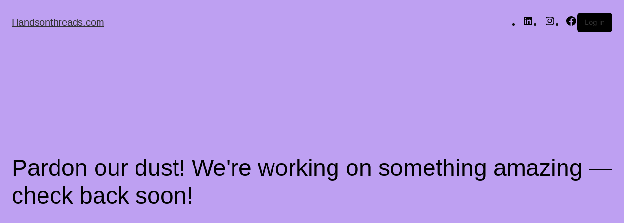

--- FILE ---
content_type: text/css
request_url: https://handsonthreads.com/wp-content/litespeed/ucss/0e081093d55198cdc75f83c0e6998e41.css?ver=12000
body_size: 17522
content:
@-webkit-keyframes nasa-spin{0%{-webkit-transform:rotate(0deg)}to{-webkit-transform:rotate(359deg)}}@-moz-keyframes nasa-spin{0%{-moz-transform:rotate(0deg)}to{-moz-transform:rotate(359deg)}}@-o-keyframes nasa-spin{0%{-o-transform:rotate(0deg)}to{-o-transform:rotate(359deg)}}@keyframes nasa-spin{0%{transform:rotate(0deg)}to{transform:rotate(359deg)}}@-webkit-keyframes fadeInUp_2{0%{opacity:0;-webkit-transform:translate3d(0,20px,0);transform:translate3d(0,20px,0)}to{opacity:1;-webkit-transform:none;transform:none}}@keyframes fadeInUp_2{0%{opacity:0;-webkit-transform:translate3d(0,20px,0);transform:translate3d(0,20px,0)}to{opacity:1;-webkit-transform:none;transform:none}}@keyframes crazy-loading{0%{transform:skewX(-45deg) translateX(-80%)}to{transform:skewX(-45deg) translateX(80%)}}body:after{content:url(/wp-content/plugins/instagram-feed/img/sbi-sprite.png);display:none}.hfe-nav-menu .menu-item a.hfe-menu-item:not(:hover):not(:focus):not(.current-menu-item):not(.highlighted):after,.hfe-nav-menu .menu-item a.hfe-menu-item:not(:hover):not(:focus):not(.current-menu-item):not(.highlighted):before{opacity:0}.hfe-pointer__double-line.hfe-animation__grow .menu-item.parent a.hfe-menu-item:not(:hover):not(:focus):not(.current-menu-item):not(.highlighted):after,.hfe-pointer__double-line.hfe-animation__grow .menu-item.parent a.hfe-menu-item:not(:hover):not(:focus):not(.current-menu-item):not(.highlighted):before,.hfe-pointer__overline.hfe-animation__grow .menu-item.parent a.hfe-menu-item:not(:hover):not(:focus):not(.current-menu-item):not(.highlighted):after,.hfe-pointer__overline.hfe-animation__grow .menu-item.parent a.hfe-menu-item:not(:hover):not(:focus):not(.current-menu-item):not(.highlighted):before,.hfe-pointer__underline.hfe-animation__grow .menu-item.parent a.hfe-menu-item:not(:hover):not(:focus):not(.current-menu-item):not(.highlighted):after,.hfe-pointer__underline.hfe-animation__grow .menu-item.parent a.hfe-menu-item:not(:hover):not(:focus):not(.current-menu-item):not(.highlighted):before{height:0;width:0;left:50%}.hfe-pointer__double-line.hfe-animation__drop-out .menu-item.parent a.hfe-menu-item:not(:hover):not(:focus):not(.current-menu-item):not(.highlighted):before,.hfe-pointer__overline.hfe-animation__drop-out .menu-item.parent a.hfe-menu-item:not(:hover):not(:focus):not(.current-menu-item):not(.highlighted):before,.hfe-pointer__underline.hfe-animation__drop-out .menu-item.parent a.hfe-menu-item:not(:hover):not(:focus):not(.current-menu-item):not(.highlighted):before{top:10px}.hfe-pointer__double-line.hfe-animation__drop-out .menu-item.parent a.hfe-menu-item:not(:hover):not(:focus):not(.current-menu-item):not(.highlighted):after,.hfe-pointer__overline.hfe-animation__drop-out .menu-item.parent a.hfe-menu-item:not(:hover):not(:focus):not(.current-menu-item):not(.highlighted):after,.hfe-pointer__underline.hfe-animation__drop-out .menu-item.parent a.hfe-menu-item:not(:hover):not(:focus):not(.current-menu-item):not(.highlighted):after{bottom:10px}.hfe-pointer__double-line.hfe-animation__drop-in .menu-item.parent a.hfe-menu-item:not(:hover):not(:focus):not(.current-menu-item):not(.highlighted):before,.hfe-pointer__overline.hfe-animation__drop-in .menu-item.parent a.hfe-menu-item:not(:hover):not(:focus):not(.current-menu-item):not(.highlighted):before,.hfe-pointer__underline.hfe-animation__drop-in .menu-item.parent a.hfe-menu-item:not(:hover):not(:focus):not(.current-menu-item):not(.highlighted):before{top:-10px}.hfe-pointer__double-line.hfe-animation__drop-in .menu-item.parent a.hfe-menu-item:not(:hover):not(:focus):not(.current-menu-item):not(.highlighted):after,.hfe-pointer__overline.hfe-animation__drop-in .menu-item.parent a.hfe-menu-item:not(:hover):not(:focus):not(.current-menu-item):not(.highlighted):after,.hfe-pointer__underline.hfe-animation__drop-in .menu-item.parent a.hfe-menu-item:not(:hover):not(:focus):not(.current-menu-item):not(.highlighted):after{bottom:-10px}.hfe-pointer__double-line.hfe-animation__slide .menu-item.parent a.hfe-menu-item:not(:hover):not(:focus):not(.current-menu-item):not(.highlighted):before,.hfe-pointer__overline.hfe-animation__slide .menu-item.parent a.hfe-menu-item:not(:hover):not(:focus):not(.current-menu-item):not(.highlighted):before{width:10px;left:-20px}.hfe-pointer__double-line.hfe-animation__slide .menu-item.parent a.hfe-menu-item:not(:hover):not(:focus):not(.current-menu-item):not(.highlighted):after,.hfe-pointer__underline.hfe-animation__slide .menu-item.parent a.hfe-menu-item:not(:hover):not(:focus):not(.current-menu-item):not(.highlighted):after{width:10px;left:-webkit-calc(100% + 20px);left:calc(100% + 20px)}.hfe-pointer__framed.hfe-animation__grow .menu-item.parent a.hfe-menu-item:not(:hover):not(:focus):not(.current-menu-item):not(.highlighted):before{-webkit-transform:scale(.75);-ms-transform:scale(.75);transform:scale(.75)}.hfe-pointer__framed.hfe-animation__shrink .menu-item.parent a.hfe-menu-item:not(:hover):not(:focus):not(.current-menu-item):not(.highlighted):before{-webkit-transform:scale(1.25);-ms-transform:scale(1.25);transform:scale(1.25)}.hfe-pointer__background.hfe-animation__shrink .menu-item.parent a.hfe-menu-item:not(:hover):not(:focus):not(.current-menu-item):not(.highlighted):before{-webkit-transform:scale(1.2);-ms-transform:scale(1.2);transform:scale(1.2);-webkit-transition:.3s;transition:.3s}.hfe-pointer__background.hfe-animation__sweep-left .menu-item.parent a.hfe-menu-item:not(:hover):not(:focus):not(.current-menu-item):not(.highlighted):before{left:100%}.hfe-pointer__background.hfe-animation__sweep-right .menu-item.parent a.hfe-menu-item:not(:hover):not(:focus):not(.current-menu-item):not(.highlighted):before{right:100%}.hfe-pointer__background.hfe-animation__sweep-up .menu-item.parent a.hfe-menu-item:not(:hover):not(:focus):not(.current-menu-item):not(.highlighted):before{top:100%}.hfe-pointer__background.hfe-animation__sweep-down .menu-item.parent a.hfe-menu-item:not(:hover):not(:focus):not(.current-menu-item):not(.highlighted):before{bottom:100%}.hfe-pointer__background.hfe-animation__shutter-out-vertical .menu-item.parent a.hfe-menu-item:not(:hover):not(:focus):not(.current-menu-item):not(.highlighted):before{bottom:50%;top:50%}.hfe-pointer__background.hfe-animation__shutter-out-horizontal .menu-item.parent a.hfe-menu-item:not(:hover):not(:focus):not(.current-menu-item):not(.highlighted):before{right:50%;left:50%}.hfe-pointer__double-line.hfe-animation__slide .menu-item.parent.current-menu-item a.hfe-menu-item:not(:hover):not(:focus):not(.current-menu-item):not(.highlighted):after,.hfe-pointer__double-line.hfe-animation__slide .menu-item.parent.current-menu-item a.hfe-menu-item:not(:hover):not(:focus):not(.current-menu-item):not(.highlighted):before,.hfe-pointer__overline.hfe-animation__fade .menu-item.parent.current-menu-item a.hfe-menu-item:not(:hover):not(:focus):not(.current-menu-item):not(.highlighted):before,.hfe-pointer__overline.hfe-animation__slide .menu-item.parent.current-menu-item a.hfe-menu-item:not(:hover):not(:focus):not(.current-menu-item):not(.highlighted):before,.hfe-pointer__underline.hfe-animation__slide .menu-item.parent.current-menu-item a.hfe-menu-item:not(:hover):not(:focus):not(.current-menu-item):not(.highlighted):after{width:100%;left:0;opacity:1}.hfe-pointer__double-line.hfe-animation__drop-in .menu-item.parent.current-menu-item a.hfe-menu-item:not(:hover):not(:focus):not(.current-menu-item):not(.highlighted):after,.hfe-pointer__double-line.hfe-animation__drop-out .menu-item.parent.current-menu-item a.hfe-menu-item:not(:hover):not(:focus):not(.current-menu-item):not(.highlighted):after,.hfe-pointer__overline.hfe-animation__drop-in .menu-item.parent.current-menu-item a.hfe-menu-item:not(:hover):not(:focus):not(.current-menu-item):not(.highlighted):after,.hfe-pointer__overline.hfe-animation__drop-out .menu-item.parent.current-menu-item a.hfe-menu-item:not(:hover):not(:focus):not(.current-menu-item):not(.highlighted):after,.hfe-pointer__underline.hfe-animation__drop-in .menu-item.parent.current-menu-item a.hfe-menu-item:not(:hover):not(:focus):not(.current-menu-item):not(.highlighted):after,.hfe-pointer__underline.hfe-animation__drop-out .menu-item.parent.current-menu-item a.hfe-menu-item:not(:hover):not(:focus):not(.current-menu-item):not(.highlighted):after{bottom:0;opacity:1}.hfe-pointer__double-line.hfe-animation__drop-in .menu-item.parent.current-menu-item a.hfe-menu-item:not(:hover):not(:focus):not(.current-menu-item):not(.highlighted):before,.hfe-pointer__double-line.hfe-animation__drop-out .menu-item.parent.current-menu-item a.hfe-menu-item:not(:hover):not(:focus):not(.current-menu-item):not(.highlighted):before,.hfe-pointer__overline.hfe-animation__drop-in .menu-item.parent.current-menu-item a.hfe-menu-item:not(:hover):not(:focus):not(.current-menu-item):not(.highlighted):before,.hfe-pointer__overline.hfe-animation__drop-out .menu-item.parent.current-menu-item a.hfe-menu-item:not(:hover):not(:focus):not(.current-menu-item):not(.highlighted):before,.hfe-pointer__underline.hfe-animation__drop-in .menu-item.parent.current-menu-item a.hfe-menu-item:not(:hover):not(:focus):not(.current-menu-item):not(.highlighted):before,.hfe-pointer__underline.hfe-animation__drop-out .menu-item.parent.current-menu-item a.hfe-menu-item:not(:hover):not(:focus):not(.current-menu-item):not(.highlighted):before{top:0;opacity:1}.hfe-pointer__double-line.hfe-animation__grow .menu-item.parent.current-menu-item a.hfe-menu-item:not(:hover):not(:focus):not(.current-menu-item):not(.highlighted):after,.hfe-pointer__double-line.hfe-animation__grow .menu-item.parent.current-menu-item a.hfe-menu-item:not(:hover):not(:focus):not(.current-menu-item):not(.highlighted):before,.hfe-pointer__overline.hfe-animation__grow .menu-item.parent.current-menu-item a.hfe-menu-item:not(:hover):not(:focus):not(.current-menu-item):not(.highlighted):after,.hfe-pointer__overline.hfe-animation__grow .menu-item.parent.current-menu-item a.hfe-menu-item:not(:hover):not(:focus):not(.current-menu-item):not(.highlighted):before,.hfe-pointer__underline.hfe-animation__grow .menu-item.parent.current-menu-item a.hfe-menu-item:not(:hover):not(:focus):not(.current-menu-item):not(.highlighted):after,.hfe-pointer__underline.hfe-animation__grow .menu-item.parent.current-menu-item a.hfe-menu-item:not(:hover):not(:focus):not(.current-menu-item):not(.highlighted):before{height:3px;width:100%;left:0;opacity:1}.hfe-pointer__framed.hfe-animation__grow .menu-item.parent.current-menu-item a.hfe-menu-item:not(:hover):not(:focus):not(.current-menu-item):not(.highlighted):before,.hfe-pointer__framed.hfe-animation__shrink .menu-item.parent.current-menu-item a.hfe-menu-item:not(:hover):not(:focus):not(.current-menu-item):not(.highlighted):before{opacity:1;-webkit-transform:scale(1);-ms-transform:scale(1);transform:scale(1)}.hfe-pointer__double-line.hfe-animation__fade .menu-item.parent.current-menu-item a.hfe-menu-item:not(:hover):not(:focus):not(.current-menu-item):not(.highlighted):after,.hfe-pointer__double-line.hfe-animation__fade .menu-item.parent.current-menu-item a.hfe-menu-item:not(:hover):not(:focus):not(.current-menu-item):not(.highlighted):before,.hfe-pointer__framed.hfe-animation__fade .menu-item.parent.current-menu-item a.hfe-menu-item:not(:hover):not(:focus):not(.current-menu-item):not(.highlighted):before,.hfe-pointer__underline.hfe-animation__fade .menu-item.parent.current-menu-item a.hfe-menu-item:not(:hover):not(:focus):not(.current-menu-item):not(.highlighted):after{opacity:1}.hfe-pointer__framed.hfe-animation__corners .menu-item.parent.current-menu-item a.hfe-menu-item:not(:hover):not(:focus):not(.current-menu-item):not(.highlighted):after,.hfe-pointer__framed.hfe-animation__corners .menu-item.parent.current-menu-item a.hfe-menu-item:not(:hover):not(:focus):not(.current-menu-item):not(.highlighted):before,.hfe-pointer__framed.hfe-animation__draw .menu-item.parent.current-menu-item a.hfe-menu-item:not(:hover):not(:focus):not(.current-menu-item):not(.highlighted):after,.hfe-pointer__framed.hfe-animation__draw .menu-item.parent.current-menu-item a.hfe-menu-item:not(:hover):not(:focus):not(.current-menu-item):not(.highlighted):before{border-width:3px;width:100%;opacity:1;height:100%}.wp-lightbox-container button:not(:hover):not(:active):not(.has-background){background-color:#5a5a5a40;border:0}.wp-lightbox-overlay .close-button:not(:hover):not(:active):not(.has-background){background:0 0;border:0}ul{box-sizing:border-box}:root{--wp--preset--font-size--normal:16px;--wp--preset--font-size--huge:42px}.screen-reader-text{top:-10000em}.screen-reader-text:focus{font-size:1em}html :where(img[class*=wp-image-]){height:auto;max-width:100%}.elementor *,.elementor :after,.elementor :before{box-sizing:border-box}.elementor a{box-shadow:none;text-decoration:none}.elementor img{border:0;border-radius:0;box-shadow:none;height:auto;max-width:100%}.elementor-element{--flex-direction:initial;--flex-wrap:initial;--justify-content:initial;--align-items:initial;--align-content:initial;--gap:initial;--flex-basis:initial;--flex-grow:initial;--flex-shrink:initial;--order:initial;--align-self:initial;align-self:var(--align-self);flex-basis:var(--flex-basis);flex-grow:var(--flex-grow);flex-shrink:var(--flex-shrink);order:var(--order)}.elementor-element:where(.e-con-full,.elementor-widget){align-content:var(--align-content);align-items:var(--align-items);flex-direction:var(--flex-direction);flex-wrap:var(--flex-wrap);gap:var(--row-gap) var(--column-gap);justify-content:var(--justify-content)}:root{--page-title-display:block}.elementor-section{position:relative}.elementor-section .elementor-container{display:flex;margin-left:auto;margin-right:auto;position:relative}@media (max-width:1024px){.elementor-section .elementor-container{flex-wrap:wrap}}.elementor-widget-wrap{align-content:flex-start;flex-wrap:wrap;position:relative;width:100%}.elementor:not(.elementor-bc-flex-widget) .elementor-widget-wrap{display:flex}.elementor-widget-wrap>.elementor-element{width:100%}.elementor-widget{position:relative}.elementor-widget:not(:last-child){margin-bottom:var(--kit-widget-spacing,20px)}.elementor-column{display:flex;min-height:1px;position:relative}.elementor-column-gap-default>.elementor-column>.elementor-element-populated{padding:10px}@media (min-width:768px){.elementor-column.elementor-col-50{width:50%}.elementor-column.elementor-col-100{width:100%}}@media (max-width:767px){.elementor-column{width:100%}}@media (prefers-reduced-motion:no-preference){html{scroll-behavior:smooth}}.elementor-element .elementor-widget-container,.elementor-element:not(:has(.elementor-widget-container)){transition:background .3s,border .3s,border-radius .3s,box-shadow .3s,transform var(--e-transform-transition-duration,.4s)}.e-transform:not(:has(.elementor-widget-container)){transform:perspective(var(--e-transform-perspective,0)) rotate(var(--e-transform-rotateZ,0)) rotateX(var(--e-transform-rotateX,0)) rotateY(var(--e-transform-rotateY,0)) translate(var(--e-transform-translate,0)) translateX(var(--e-transform-translateX,0)) translateY(var(--e-transform-translateY,0)) scaleX(calc(var(--e-transform-flipX, 1)*var(--e-transform-scaleX, var(--e-transform-scale, 1)))) scaleY(calc(var(--e-transform-flipY, 1)*var(--e-transform-scaleY, var(--e-transform-scale, 1)))) skewX(var(--e-transform-skewX,0)) skewY(var(--e-transform-skewY,0));transform-origin:var(--e-transform-origin-y) var(--e-transform-origin-x)}.elementor-kit-13{--e-global-color-primary:#6ec1e4;--e-global-color-secondary:#54595f;--e-global-color-text:#555;--e-global-color-accent:#61ce70;--e-global-typography-primary-font-family:"Jost";--e-global-typography-primary-font-weight:500;--e-global-typography-secondary-font-family:"Jost";--e-global-typography-secondary-font-weight:400;--e-global-typography-text-font-family:"Jost";--e-global-typography-text-font-weight:400;--e-global-typography-accent-font-family:"Jost";--e-global-typography-accent-font-weight:500}.elementor-widget:not(:last-child){margin-block-end:20px}.elementor-element{--widgets-spacing:20px 20px;--widgets-spacing-row:20px;--widgets-spacing-column:20px}@media (max-width:1024px){.elementor-section.elementor-section-boxed>.elementor-container{max-width:1024px}}@media (max-width:767px){.elementor-section.elementor-section-boxed>.elementor-container{max-width:767px}}.wp-gr .grw-review .wp-google-feedback::-webkit-scrollbar-thumb:window-inactive{background:#ccc!important}@font-face{font-display:swap;font-family:"nasa-font";src:url(/wp-content/themes/elessi-theme/assets/minify-font-icons/font-nasa-icons/nasa-font.eot);src:url(/wp-content/themes/elessi-theme/assets/minify-font-icons/font-nasa-icons/nasa-font.eot?#iefix)format("embedded-opentype"),url(/wp-content/themes/elessi-theme/assets/minify-font-icons/font-nasa-icons/nasa-font.woff)format("woff"),url(/wp-content/themes/elessi-theme/assets/minify-font-icons/font-nasa-icons/nasa-font.ttf)format("truetype"),url(/wp-content/themes/elessi-theme/assets/minify-font-icons/font-nasa-icons/nasa-font.svg#nasa-font)format("svg");font-weight:400;font-style:normal;font-display:swap}[class*=" icon-nasa-"],[class^=icon-nasa-]{display:inline-block;font-family:"nasa-font";font-style:normal;font-weight:400;font-variant:normal;text-transform:none;speak:none;line-height:1;-webkit-font-smoothing:antialiased;-moz-osx-font-smoothing:grayscale;direction:ltr!important}.icon-nasa-3column:before{content:"8"}.icon-nasa-4column:before{content:"9"}.icon-nasa-5column:before{content:"!"}.icon-nasa-list:before{content:"#"}.icon-nasa-like:before{content:"f"}@font-face{font-display:swap;font-family:"FontAwesome";src:url(/wp-content/themes/elessi-theme/assets/minify-font-icons/font-awesome-4.7.0/fontawesome-webfont.eot);src:url(/wp-content/themes/elessi-theme/assets/minify-font-icons/font-awesome-4.7.0/fontawesome-webfont.eot?#iefix)format("embedded-opentype"),url(/wp-content/themes/elessi-theme/assets/minify-font-icons/font-awesome-4.7.0/fontawesome-webfont.woff2)format("woff2"),url(/wp-content/themes/elessi-theme/assets/minify-font-icons/font-awesome-4.7.0/fontawesome-webfont.woff)format("woff"),url(/wp-content/themes/elessi-theme/assets/minify-font-icons/font-awesome-4.7.0/fontawesome-webfont.ttf)format("truetype"),url(/wp-content/themes/elessi-theme/assets/minify-font-icons/font-awesome-4.7.0/fontawesome-webfont.svg?#fontawesomeregular)format("svg");font-weight:400;font-style:normal;font-display:swap}.fa{font:14px/1 FontAwesome;font-size:inherit}.nasa-follow .fa{font-family:"FontAwesome";font-weight:400}@font-face{font-display:swap;font-family:"Pe-icon-7-stroke";src:url(/wp-content/themes/elessi-theme/assets/minify-font-icons/font-pe-icon-7-stroke/Pe-icon-7-stroke.eot);src:url(/wp-content/themes/elessi-theme/assets/minify-font-icons/font-pe-icon-7-stroke/Pe-icon-7-stroke.eot?#iefix)format("embedded-opentype"),url(/wp-content/themes/elessi-theme/assets/minify-font-icons/font-pe-icon-7-stroke/Pe-icon-7-stroke.woff)format("woff"),url(/wp-content/themes/elessi-theme/assets/minify-font-icons/font-pe-icon-7-stroke/Pe-icon-7-stroke.ttf)format("truetype"),url(/wp-content/themes/elessi-theme/assets/minify-font-icons/font-pe-icon-7-stroke/Pe-icon-7-stroke.svg#Pe-icon-7-stroke)format("svg");font-weight:400;font-style:normal;font-display:swap}.qlwapp-whatsapp-icon,[class*=" pe-7s-"],[class^=pe-7s-]{speak:none;font-style:normal;font-weight:400;font-variant:normal;text-transform:none;line-height:1;-webkit-font-smoothing:antialiased;-moz-osx-font-smoothing:grayscale}[class*=" pe-7s-"],[class^=pe-7s-]{display:inline-block;font-family:"Pe-icon-7-stroke"}.pe-7s-angle-up:before{content:""}.pe-7s-angle-right:before{content:""}.pe-7s-angle-down:before{content:""}.pe-7s-user:before{content:""}.pe-7s-news-paper:before{content:""}.pe-7s-look:before{content:""}.pe-7s-keypad:before{content:""}.pe-7s-filter:before{content:""}.pe-7s-clock:before{content:""}.pe-7s-cart:before{content:""}@font-face{font-display:swap;font-family:"qlwapp-whatsapp";src:url([data-uri])format("woff");font-weight:400;font-style:normal}.qlwapp-whatsapp-icon{font-family:"qlwapp-whatsapp"!important}.qlwapp-whatsapp-icon:before{content:""}#qlwapp{pointer-events:none;box-sizing:border-box;font-size:var(--qlwapp-scheme-font-size);font-family:var(--qlwapp-scheme-font-family)}@media (min-width:430px){#qlwapp{width:430px}}#qlwapp *{box-sizing:border-box}#qlwapp.qlwapp-bottom-right{position:fixed;z-index:9999999;left:auto;right:0;top:auto;bottom:0}#qlwapp.qlwapp-bottom-right.qlwapp-bubble .qlwapp-toggle{margin-right:20px}#qlwapp.qlwapp-rounded.qlwapp-bubble .qlwapp-toggle{border-radius:50%}#qlwapp .qlwapp-container{display:flex;flex-direction:column}#qlwapp .qlwapp-close{font-family:"Source Serif Pro";display:block;opacity:.8;font-style:unset;font-size:24px;font-weight:700;width:24px;height:24px;cursor:pointer;text-align:center;line-height:24px;z-index:1}#qlwapp .qlwapp-toggle{display:inline-flex;align-items:center;justify-content:center;pointer-events:all;cursor:pointer;box-shadow:0 1px 6px 0 rgba(0,0,0,.06),0 2px 32px 0 rgba(0,0,0,.16);margin:24px auto;position:relative;text-decoration:none}#qlwapp .qlwapp-toggle,#qlwapp .qlwapp-toggle:active,#qlwapp .qlwapp-toggle:focus,#qlwapp .qlwapp-toggle:hover{outline:0;text-decoration:none}#qlwapp.qlwapp-bubble .qlwapp-toggle{width:var(--qlwapp-scheme-icon-size,60px);height:var(--qlwapp-scheme-icon-size,60px)}#qlwapp.qlwapp-bubble .qlwapp-toggle .qlwapp-close,#qlwapp.qlwapp-bubble .qlwapp-toggle .qlwapp-icon{position:absolute;display:block;pointer-events:none;font-size:var(--qlwapp-scheme-icon-font-size,24px)}#qlwapp .qlwapp-toggle{background-color:var(--qlwapp-scheme-brand,#25d366)}#qlwapp .qlwapp-close,#qlwapp .qlwapp-toggle{color:var(--qlwapp-scheme-text,#fff)}#qlwapp{animation-duration:1.5s;animation-timing-function:ease-in;animation-name:var(--qlwapp-button-animation-name,"none");animation-delay:var(--qlwapp-button-animation-delay,0);animation-iteration-count:1;transform-origin:center;display:none}#qlwapp.qlwapp-bubble .qlwapp-toggle .qlwapp-close{transform:scale(0,0);opacity:0}#qlwapp.qlwapp-bubble .qlwapp-toggle .qlwapp-icon{transform:scale(1,1);opacity:1}#qlwapp.qlwapp-bubble .qlwapp-toggle .qlwapp-close,#qlwapp.qlwapp-bubble .qlwapp-toggle .qlwapp-icon{transition:transform .3s cubic-bezier(.215,.61,.355,1),opacity .3s ease-in}@font-face{font-display:swap;font-family:eicons;src:url(/wp-content/plugins/elementor/assets/lib/eicons/fonts/eicons.eot?5.35.0);src:url(/wp-content/plugins/elementor/assets/lib/eicons/fonts/eicons.eot?5.35.0#iefix)format("embedded-opentype"),url(/wp-content/plugins/elementor/assets/lib/eicons/fonts/eicons.woff2?5.35.0)format("woff2"),url(/wp-content/plugins/elementor/assets/lib/eicons/fonts/eicons.woff?5.35.0)format("woff"),url(/wp-content/plugins/elementor/assets/lib/eicons/fonts/eicons.ttf?5.35.0)format("truetype"),url(/wp-content/plugins/elementor/assets/lib/eicons/fonts/eicons.svg?5.35.0#eicon)format("svg");font-weight:400;font-style:normal}.elementor-widget:not(:has(.elementor-widget-container)) .elementor-widget-container{overflow:hidden}.elementor-widget-social-icons.elementor-grid-0:not(:has(.elementor-widget-container)),.elementor-widget-social-icons.elementor-grid-mobile-0:not(:has(.elementor-widget-container)),.elementor-widget-social-icons.elementor-grid-tablet-0:not(:has(.elementor-widget-container)){font-size:0;line-height:1}@font-face{font-display:swap;font-family:"Font Awesome 5 Brands";font-style:normal;font-weight:400;font-display:block;src:url(/wp-content/plugins/elementor/assets/lib/font-awesome/webfonts/fa-brands-400.eot);src:url(/wp-content/plugins/elementor/assets/lib/font-awesome/webfonts/fa-brands-400.eot?#iefix)format("embedded-opentype"),url(/wp-content/plugins/elementor/assets/lib/font-awesome/webfonts/fa-brands-400.woff2)format("woff2"),url(/wp-content/plugins/elementor/assets/lib/font-awesome/webfonts/fa-brands-400.woff)format("woff"),url(/wp-content/plugins/elementor/assets/lib/font-awesome/webfonts/fa-brands-400.ttf)format("truetype"),url(/wp-content/plugins/elementor/assets/lib/font-awesome/webfonts/fa-brands-400.svg#fontawesome)format("svg")}.fab{font-family:"Font Awesome 5 Brands";font-weight:400}.fa,.fab,img{display:inline-block}.fa,.fab{-moz-osx-font-smoothing:grayscale;-webkit-font-smoothing:antialiased;font-style:normal;font-variant:normal;text-rendering:auto;line-height:1}.fa-angle-right:before{content:""}.fa-shopping-cart:before{content:""}.fa-whatsapp:before{content:""}@font-face{font-display:swap;font-family:"Font Awesome 5 Free";font-style:normal;font-weight:900;font-display:block;src:url(/wp-content/plugins/elementor/assets/lib/font-awesome/webfonts/fa-solid-900.eot);src:url(/wp-content/plugins/elementor/assets/lib/font-awesome/webfonts/fa-solid-900.eot?#iefix)format("embedded-opentype"),url(/wp-content/plugins/elementor/assets/lib/font-awesome/webfonts/fa-solid-900.woff2)format("woff2"),url(/wp-content/plugins/elementor/assets/lib/font-awesome/webfonts/fa-solid-900.woff)format("woff"),url(/wp-content/plugins/elementor/assets/lib/font-awesome/webfonts/fa-solid-900.ttf)format("truetype"),url(/wp-content/plugins/elementor/assets/lib/font-awesome/webfonts/fa-solid-900.svg#fontawesome)format("svg")}.fa{font-family:"Font Awesome 5 Free";font-weight:900}footer,header,main,nav,section{display:block}script,template{display:none}html{font-family:sans-serif;-ms-text-size-adjust:100%;-webkit-text-size-adjust:100%}body{overflow-x:hidden;overflow-y:auto}a,strong{line-height:inherit}a{background:0 0;text-decoration:none}a:active,a:hover{outline:0}a,a:active{color:#333}p a{text-decoration:underline}strong{font-weight:700}hr{-moz-box-sizing:content-box;box-sizing:content-box;border:solid #eee;border-width:1px 0 0;clear:both;height:0}img{border:0;color:transparent;max-width:100%;height:auto;-ms-interpolation-mode:bicubic;vertical-align:middle}button,input,select{font:inherit}input{margin:0;line-height:normal}select{text-transform:none;height:42px;line-height:42px;padding:0 10px;border-color:#ccc;width:100%}button,input[type=submit]{-webkit-appearance:button}input::-moz-focus-inner{border:0;padding:0}*,:after,:before{-moz-box-sizing:border-box;-webkit-box-sizing:border-box;box-sizing:border-box}body,html{font-size:14.5px}body{color:#333;padding:0;margin:0;font-weight:400;font-style:normal;line-height:1;position:relative;cursor:default;min-height:100%;background-color:transparent}a:hover{cursor:pointer}a:focus{outline:0}.left{float:left!important}.right{float:right!important}.text-right{text-align:right!important}.text-center{text-align:center!important}.antialiased{-webkit-font-smoothing:antialiased;-moz-osx-font-smoothing:grayscale}.row{width:100%;margin:0 auto;max-width:1200px;*zoom:1}.row .row:after,.row .row:before,.row:after,.row:before{content:" ";display:table}.row .row:after,.row:after{clear:both}.row .row{width:auto;margin:0-10px;max-width:none;*zoom:1}.columns{position:relative;padding-left:10px;padding-right:10px;width:100%;float:left}[class*=block-grid-]{display:block;padding:0;margin:0-10px}[class*=block-grid-]>li{display:inline;width:100%;height:auto;float:left;padding:0 10px 20px}[class*=block-grid-]>li.product-warp-item{padding-bottom:5px}#nasa-footer .footer-light-2 .footer-contact .wpcf7 .wpcf7-form:after,[class*=block-grid-]:after{content:"";display:block;clear:both}div,li{margin:0}div,form,h1,h3,li,p,ul{padding:0;direction:ltr}a:focus,a:hover{color:#f76b6a}.woocommerce .nasa-topbar-filter-wrap form select,.woocommerce form select[name=orderby],a img{border:0}p{font-size:100%;line-height:1.6;margin:0 0 1.37931em;text-rendering:optimizeLegibility}p:last-child,ul:last-child{margin-bottom:0}h1,h3{font-weight:700;font-style:normal;color:inherit;text-rendering:optimizeLegibility;margin:.2em 0 .5em;line-height:1.1931em}h1{font-size:1.24138em}h3{font-size:1.31034em}em,i{font-style:italic;line-height:inherit}label,ul,ul li ul{font-size:1em}ul{line-height:1.6;list-style-position:inside;font-family:inherit;margin:0 0 1.37931em}ul li ul{margin-left:1.37931em;margin-bottom:0}@media only screen and (min-width:768px){h1,h3{line-height:1.4}h1{font-size:1.93103em}h3{font-size:1.65517em}}.button,button,input[type=submit]{border-width:1px;border-style:solid;text-transform:uppercase;cursor:pointer;font-family:inherit;letter-spacing:2px;font-weight:700;line-height:1;margin:0;position:relative;text-decoration:none;text-align:center;display:-webkit-inline-box;display:-moz-inline-box;display:-ms-inline-flexbox;display:inline-flex;-webkit-box-pack:center;-ms-flex-pack:center;justify-content:center;-webkit-box-align:center;-ms-flex-align:center;-webkit-align-items:center;align-items:center;padding:0 30px;height:42px;font-size:12px;-webkit-border-radius:5px;-moz-border-radius:5px;border-radius:5px}form,select{margin:0 0 .96552em}label{color:#4d4d4d;cursor:pointer;display:block;font-weight:500;margin-bottom:.2069em}input[type=email],input[type=text]{background-color:#fff;font-family:inherit;border:1px solid #dedede;-webkit-border-radius:30px;-moz-border-radius:30px;border-radius:30px;-webkit-box-shadow:none;box-shadow:none;color:#333;display:block;font-size:100%;margin:0;padding:.48276em;height:42px;width:100%;-moz-box-sizing:border-box;-webkit-box-sizing:border-box;box-sizing:border-box}input[type=email]:focus,input[type=text]:focus{background:#fafafa;outline:0}.black-window,.transparent-mobile,.transparent-window,.white-window{display:none;cursor:pointer;position:fixed;top:0;bottom:0;left:0;right:0;z-index:400}.black-window:before,.transparent-mobile:before,.transparent-window:before,.white-window:before{content:"";position:absolute;top:0;bottom:0;left:0;right:0;opacity:.5}.black-window:before,.transparent-mobile:before,.transparent-window:before{background-color:#000}.white-window:before{background-color:#fff}#mobile-navigation:before,.nasa-loader{content:"";display:block;position:absolute;z-index:9;opacity:.6;top:50%;left:50%;width:30px;height:30px;margin-left:-15px;margin-top:-15px;border-top:1px solid #efefef;border-bottom:1px solid #333;border-left:1px solid #efefef;border-right:1px solid #333;-webkit-border-radius:50%;-moz-border-radius:50%;border-radius:50%;-webkit-animation:nasa-spin .5s linear infinite;-moz-animation:nasa-spin .5s linear infinite;-o-animation:nasa-spin .5s linear infinite;-ms-animation:nasa-spin .5s linear infinite;animation:nasa-spin .5s linear infinite}.nasa-login-register-warper{width:500px;max-width:90%;height:550px;max-height:90%;text-align:center;position:fixed;z-index:9999;top:50%;left:50%;opacity:0;visibility:hidden;border:1px solid #ccc;background:#fff;overflow:hidden;overflow-y:auto;-webkit-border-radius:5px;-moz-border-radius:5px;border-radius:5px;-webkit-transform:translate(-50%,-60%);-moz-transform:translate(-50%,-60%);-o-transform:translate(-50%,-60%);-ms-transform:translate(-50%,-60%);transform:translate(-50%,-60%)}#mobile-navigation{position:relative}#mobile-navigation:before{width:50px;height:50px;margin-left:-25px;margin-top:-50px;border-top:2px solid #efefef;border-bottom:2px solid #333;border-left:2px solid #efefef;border-right:2px solid #333}#nasa-menu-sidebar-content{position:fixed;top:0;bottom:0;left:0;z-index:9999;text-align:left;max-height:100%;width:500px;max-width:80%;background-color:#fff;-webkit-transform:translateX(-100%);-moz-transform:translateX(-100%);-o-transform:translateX(-100%);-ms-transform:translateX(-100%);transform:translateX(-100%)}#nasa-menu-sidebar-content .nasa-close-menu-mobile{right:0;top:10px;z-index:9}#nasa-menu-sidebar-content .nasa-mobile-nav-wrap{width:100%;height:100%;position:relative;overflow-y:auto!important;direction:rtl}#nasa-menu-sidebar-content.nasa-dark{background-color:#000}#masthead{position:relative;background-color:transparent;padding:30px 0}.logo{display:inline-block}.logo .header_logo{max-height:95px;width:auto}.logo .logo_mobile,.logo .logo_sticky{display:none}.header-icons{list-style:none;margin:0;display:-webkit-box;display:-moz-box;display:-ms-flexbox;display:-webkit-flex;display:flex;-webkit-box-align:center;-ms-flex-align:center;-webkit-align-items:center;align-items:center;-webkit-box-pack:end;-ms-flex-pack:end;justify-content:flex-end}.header-icons i{font-size:22px}.nasa-mini-number{display:inline-block;font-size:11px;position:absolute;background:#f76b6a;color:#fff;text-align:center;top:-6px;right:-6px;padding:0;width:17px;height:17px;line-height:17px;visibility:visible;opacity:1;-webkit-border-radius:50%;-moz-border-radius:50%;border-radius:50%;-webkit-box-shadow:1px 1px 3px 0 rgba(0,0,0,.3);-moz-box-shadow:1px 1px 3px 0 rgba(0,0,0,.3);box-shadow:1px 1px 3px 0 rgba(0,0,0,.3)}.nasa-mini-number.hidden-tag,.nasa-mini-number.nasa-product-empty,.nasa-static-group-btn a#nasa-back-to-top{visibility:hidden;opacity:0}#nasa-viewed-sidebar-content{top:0;right:0;bottom:0;left:0}#nasa-wishlist-sidebar-content{height:100%}.cart-link .icon-wrap{display:-webkit-box;display:-moz-box;display:-ms-flexbox;display:-webkit-flex;display:flex}.mini-cart{line-height:100%}.mini-cart,.mini-cart .cart-icon{position:relative}.mini-cart .cart-icon:before{margin-left:0}.header-icons>li a:hover i,.mini-cart .cart-icon:hover:before,.nasa-nav-sc-menu .menu-item a:hover,.product-item .info .name:hover{color:#f76b6a}#nasa-quickview-sidebar-content{position:absolute;z-index:1;top:0;bottom:0;left:0;right:0;padding:25px;overflow-y:auto;background:#fff}.nasa-static-sidebar{position:fixed;top:0;bottom:0;right:0;z-index:9998;width:400px;max-width:80%;-webkit-transform:translateX(100%);-moz-transform:translateX(100%);-o-transform:translateX(100%);-ms-transform:translateX(100%);transform:translateX(100%)}.nasa-static-sidebar#nasa-quickview-sidebar{width:600px;max-width:90%;right:0}.nasa-static-sidebar.style-1{background:#fff;color:#333}.nasa-static-sidebar .nasa-sidebar-tit{font-size:220%;line-height:45px;font-weight:800;display:block;margin:0;text-align:center}.nasa-static-sidebar .nasa-sidebar-close{position:absolute;height:45px;left:0;right:0;top:25px}.nasa-static-sidebar .nasa-sidebar-close.quickview-close{background:0 0}.nasa-static-sidebar .nasa-sidebar-close a{left:0;top:0;z-index:5}.nasa-static-sidebar .nasa-sidebar-close a:before{content:"y"}.nasa-static-sidebar .nasa-sidebar-close.viewed-close{padding:0 10px}.nasa-static-sidebar .widget_shopping_cart_content{position:absolute;top:95px;bottom:0;left:0;right:0;overflow:hidden;padding:0;display:-webkit-box;display:-moz-box;display:-ms-flexbox;display:-webkit-flex;display:flex;flex:1 1 auto;-webkit-box-align:stretch;-ms-flex-align:stretch;-webkit-align-items:stretch;align-items:stretch;-webkit-box-orient:vertical;-webkit-box-direction:normal;-ms-flex-direction:column;flex-direction:column}@media only screen and (max-width:767px){.nasa-top-cat-filter-wrap{display:none}}.nasa-top-cat-filter-wrap-mobile{position:fixed;max-height:100%;width:500px;max-width:80%;top:0;bottom:0;left:0;z-index:400;background:#fff;-webkit-transform:translateX(-100%);-moz-transform:translateX(-100%);-o-transform:translateX(-100%);-ms-transform:translateX(-100%);transform:translateX(-100%)}.nasa-top-cat-filter-wrap-mobile .nasa-tit-filter-cat{position:absolute;top:30px;left:0;right:0;color:inherit;font-size:150%;line-height:30px;margin:0;padding:0 25px;font-weight:700}.nasa-top-cat-filter-wrap-mobile #nasa-mobile-cat-filter{position:absolute;top:80px;bottom:0;left:0;right:0;overflow-y:auto;padding:0 25px}.nasa-top-cat-filter-wrap-mobile .nasa-close-filter-cat{right:0;top:20px}.add-to-cart-grid .cart-icon{position:relative}.nasa-product-grid .nasa-icon{font-size:140%}.nasa-product-grid{position:absolute;top:0;bottom:0;padding-top:8px;right:0;width:1px}.nasa-product-grid .btn-link{display:inline-block;margin-top:10px;visibility:hidden;opacity:0}.nasa-product-grid .quick-view{display:inline-block;position:relative;left:-46px;z-index:6;width:36px;height:36px;background:#696969;border:0;padding:0;vertical-align:middle;text-align:center;-webkit-border-radius:50%;-moz-border-radius:50%;border-radius:50%;-webkit-transform:translateX(10px);-moz-transform:translateX(10px);-o-transform:translateX(10px);-ms-transform:translateX(10px);transform:translateX(10px)}.nasa-product-grid .quick-view .nasa-icon,.price{color:#fff;font-size:110%;line-height:36px}.nasa-product-grid .quick-view:hover{background:#333}.nasa-product-grid .btn-wishlist{position:relative;z-index:6;left:-38px;background:0 0;padding:0;line-height:1;width:20px;height:20px;opacity:inherit;visibility:inherit}li.product-warp-item .product-item{margin:0}.price{line-height:1.2;min-height:15px;color:#333;display:-webkit-inline-box;display:-moz-inline-box;display:-ms-inline-flexbox;display:inline-flex;-webkit-box-align:baseline;-ms-flex-align:baseline;-webkit-align-items:baseline;align-items:baseline;-webkit-flex-wrap:wrap;-ms-flex-wrap:wrap;flex-wrap:wrap}.price del{color:#aaa;font-size:90%;margin-right:8px}.price del,.price del .amount{font-weight:400}.price ins{text-decoration:none}.product-item{position:relative;display:block;margin:10px 0 20px}.product-item .product-img-wrap{position:relative;z-index:3}.product-item .info{position:relative;padding:10px 0 20px}.product-item .info .name{padding:8px 0;font-size:115%;line-height:130%;font-weight:400;color:#000;display:block}.product-item .info .star-rating{font-size:90%;margin-top:3px;margin-bottom:10px;line-height:1}.product-item .product-des{display:none;font-size:100%}.product-item .nasa-sc-pdeal-countdown{position:absolute;z-index:4;left:0;bottom:35px;background:#fff;border-top:1px solid #f1f1f1;border-bottom:1px solid #f1f1f1;margin:0;padding:10px 0 5px;width:100%;text-align:center;opacity:0}.product-item:hover .product-img-wrap .nasa-product-grid .quick-view{visibility:visible;opacity:1;-webkit-transform:translateX(0);-moz-transform:translateX(0);-o-transform:translateX(0);-ms-transform:translateX(0);transform:translateX(0)}.nasa-slick-slider .product-item .info .star-rating{margin-bottom:10px}.nasa-show-one-line{overflow:hidden;white-space:nowrap;text-overflow:ellipsis}.nasa-product-content-color-image-wrap{position:absolute;top:47px;right:1px;z-index:10}.nasa-product-content-color-image-wrap .nasa-attr-ux-nasa_color,.nasa-product-content-color-image-wrap .nasa-product-content-child{display:-webkit-inline-box;display:-moz-inline-box;display:-ms-inline-flexbox;display:inline-flex;-webkit-box-align:stretch;-ms-flex-align:stretch;-webkit-align-items:stretch;align-items:stretch}.nasa-product-content-color-image-wrap .nasa-product-content-child{float:right;clear:both;-webkit-box-pack:end;-ms-flex-pack:end;justify-content:flex-end;-webkit-flex-wrap:wrap;-ms-flex-wrap:wrap;flex-wrap:wrap}.nasa-product-content-color-image-wrap .nasa-product-content-child>a{margin-bottom:5px}.nasa-product-content-color-image-wrap .nasa-attr-ux-nasa_color{border:1px solid transparent;position:relative;width:18px;height:18px;margin-left:5px;margin-top:2px;margin-bottom:2px;-webkit-border-radius:50%;-moz-border-radius:50%;border-radius:50%}#nasa-footer .nasa-footer-bottom-right ul li:first-child,.nasa-product-content-color-image-wrap .nasa-attr-ux-nasa_color:first-child{margin-left:0}.nasa-product-content-color-image-wrap .nasa-attr-ux-nasa_color span{display:block;font-size:0;color:transparent;overflow:hidden;position:absolute;top:1px;left:1px;right:1px;bottom:1px;border:1px solid #efefef;-webkit-border-radius:50%;-moz-border-radius:50%;border-radius:50%}.nasa-product-content-color-image-wrap .nasa-attr-ux-nasa_color:hover{border-color:#666}@media only screen and (max-width:767px){.nasa-product-content-color-image-wrap .nasa-product-content-child{max-width:100%;-webkit-box-pack:start;-ms-flex-pack:start;justify-content:flex-start;gap:0 5px}.nasa-product-content-color-image-wrap .nasa-product-content-child>a{margin-left:0;margin-right:0}}.main-img img{position:relative;z-index:1}.back-img img{z-index:1}.badge:hover,.follow-icon a:hover i,.hover-fade .main-img img,.nasa-static-group-btn a:hover{opacity:1}.hover-fade .back-img img{opacity:0;top:0}.hover-fade .nasa-badges-wrap:hover~.product-img .back-img img,.hover-fade .nasa-product-grid:hover~.product-img .back-img img,.hover-fade .nasa-sc-pdeal-countdown:hover~.product-img .back-img img,.hover-fade .product-img:hover .back-img img{opacity:1;z-index:1;background-color:#fff}a.product-img{display:block}.product-img{position:relative;overflow:hidden;cursor:pointer}.main-img{display:block;width:auto;height:auto}.back-img img,.main-img img{min-width:100%;display:block}.back-img{width:100%}.back-img img{position:absolute;backface-visibility:hidden;-webkit-backface-visibility:hidden;-moz-backface-visibility:hidden;-ms-backface-visibility:hidden;-o-backface-visibility:hidden}.nasa-badges-wrap{position:absolute;left:10px;top:0;z-index:2}.badge{position:relative;float:left;clear:both;margin-top:10px;display:block;padding:3px 10px;z-index:4;background:#f76b6a;color:#fff;line-height:15px;font-size:80%;font-weight:700;text-transform:uppercase;text-align:center;-webkit-border-radius:50px;-moz-border-radius:50px;border-radius:50px}.badge.deal-label{display:none}.nasa-progress-per{position:absolute;top:0;left:0;height:100%;width:0;background:#f76b6a}.nasa-progress-bar-load-shop{position:relative;top:0;left:0;display:block;width:100%;height:2px;margin-bottom:-2px;visibility:hidden}.nasa-compare-list-bottom{position:fixed;z-index:999;bottom:0;left:0;right:0;background:#fff;opacity:0;-webkit-border-radius:5px 5px 0 0;-moz-border-radius:5px 5px 0 0;border-radius:5px 5px 0 0;-webkit-transform:translateY(100%);-moz-transform:translateY(100%);-o-transform:translateY(100%);-ms-transform:translateY(100%);transform:translateY(100%)}.nasa-warp-slide-nav-top .nasa-title h3{line-height:1;font-size:165%}.nasa-warp-slide-nav-top.title-align-center .nasa-title{text-align:center}.nasa-warp-slide-nav-top.title-align-center .nasa-title h3{padding-right:10px;padding-left:10px;margin-bottom:20px}.nasa-sc-pdeal-countdown{text-align:left}.widget-title{display:block;line-height:1.4}.nasa-product-taxs-widget li,.widget li{list-style:none;margin-bottom:12px;position:relative;padding-left:15px}.widget li:before{color:#ccc;font-family:"FontAwesome";content:"";font-size:50%;position:absolute;top:6px;left:0}.widget li ul{padding:0;margin-top:12px;margin-left:0;margin-right:0}#nasa-footer .footer-light-2 .footer-contact .wpcf7 p,.elementor-widget-container form,.nasa-pagination ul,.widget form,.wpcf7 form{margin-bottom:0}.nasa-product-taxs-widget,.nasa-top-cat-filter-wrap-mobile{list-style:none;margin:0;padding:0}.nasa-product-taxs-widget .children{display:none;padding-left:20px;margin:12px 0 0}.nasa-product-taxs-widget .nasa-current-note,.nasa-product-taxs-widget li:before{display:none}.nasa-product-taxs-widget li{padding-left:0}.nasa-product-taxs-widget .accordion{display:block;position:absolute;z-index:1;left:0;right:0;top:0;height:23px;padding:0}.nasa-product-taxs-widget .accordion:after,.nasa-product-taxs-widget .accordion:before{content:"";position:absolute;top:50%;right:0;width:9px;height:1px;border-top:1px solid #333}.nasa-product-taxs-widget .accordion:after{-webkit-transform:rotate(90deg);-moz-transform:rotate(90deg);-o-transform:rotate(90deg);-ms-transform:rotate(90deg);transform:rotate(90deg)}.nasa-product-taxs-widget .nasa-filter-item{display:inline-block;line-height:20px;margin-right:15px;position:relative;z-index:2}#nasa-footer .footer-light-2 .footer-contact .wpcf7 .wpcf7-form,.nasa-search{position:relative}.nasa-variation-filters{display:-webkit-box;display:-moz-box;display:-ms-flexbox;display:-webkit-flex;display:flex;-webkit-flex-wrap:wrap;-ms-flex-wrap:wrap;flex-wrap:wrap}.col-sidebar .widget .nasa-variation-filters-brands li::nth-of-type(2n+1),.nasa-side-sidebar .widget .nasa-variation-filters-brands li::nth-of-type(2n+1),.top-bar-wrap-type-2 .widget .nasa-variation-filters-brands li::nth-of-type(2n+1){clear:both!important}button::-moz-focus-inner{padding:0;border:0}.nasa-static-group-btn{position:fixed;right:25px;bottom:10px;z-index:100;width:0;visibility:hidden;opacity:0;-webkit-transition:opacity .3s ease;-moz-transition:opacity .3s ease;-o-transition:opacity .3s ease;transition:opacity .3s ease}.nasa-static-group-btn a{display:block;width:45px;height:45px;line-height:45px;margin-bottom:15px;position:relative;text-align:center;cursor:pointer;opacity:.8;-webkit-box-shadow:0 0 5px rgba(0,0,0,.17);-moz-box-shadow:0 0 5px rgba(0,0,0,.17);box-shadow:0 0 5px rgba(0,0,0,.17);-webkit-border-radius:50%;-moz-border-radius:50%;border-radius:50%;-webkit-transform:translateX(-100%);-moz-transform:translateX(-100%);-o-transform:translateX(-100%);-ms-transform:translateX(-100%);transform:translateX(-100%)}.nasa-static-group-btn a i{line-height:45px}#nasa-back-to-top,#nasa-init-viewed{position:relative;z-index:100;font-size:200%;background:#fff;color:#333}#nasa-init-viewed{font-size:150%}#nasa-init-viewed:hover{background:#f5f5f5}.nasa-follow{margin-top:0;margin-bottom:0}.follow-icon a{position:relative;margin-right:20px;line-height:1.6}.follow-icon a i{background:0 0;color:#333;opacity:.8}.follow-icon a:last-child,.nasa-menu-inline .nasa-menu-wrapper li:last-child{margin-right:0}.nasa-slider-items-margin{overflow:hidden}.nasa-slider-items-margin.nasa-nav-radius{overflow:visible}.nasa-slider-items-margin .product-item{padding-left:10px;padding-right:10px}@media screen and (max-width:1230px){.nasa-slider-items-margin .product-item{padding-left:5px;padding-right:5px}}.nasa-slick-slider:not(.slick-initialized){display:-webkit-box;display:-moz-box;display:-ms-flexbox;display:-webkit-flex;display:flex;-webkit-flex-wrap:nowrap;-ms-flex-wrap:nowrap;flex-wrap:nowrap}.nasa-slick-slider:not(.slick-initialized)>*{display:none}@media only screen and (min-width:1130px){.nasa-slick-slider:not(.slick-initialized){margin-left:-10px;margin-right:-10px}.nasa-slick-slider:not(.slick-initialized)[data-columns="5"]>*{width:20%}.nasa-slick-slider:not(.slick-initialized)[data-columns="5"]>:nth-of-type(1),.nasa-slick-slider:not(.slick-initialized)[data-columns="5"]>:nth-of-type(2),.nasa-slick-slider:not(.slick-initialized)[data-columns="5"]>:nth-of-type(3),.nasa-slick-slider:not(.slick-initialized)[data-columns="5"]>:nth-of-type(4),.nasa-slick-slider:not(.slick-initialized)[data-columns="5"]>:nth-of-type(5){display:block}}@media only screen and (min-width:768px) and (max-width:1130px){.nasa-slick-slider:not(.slick-initialized){margin-left:-10px;margin-right:-10px}.nasa-slick-slider:not(.slick-initialized)[data-columns-tablet="3"]>*{width:33.33%}.nasa-slick-slider:not(.slick-initialized)[data-columns-tablet="3"]>:nth-of-type(1),.nasa-slick-slider:not(.slick-initialized)[data-columns-tablet="3"]>:nth-of-type(2),.nasa-slick-slider:not(.slick-initialized)[data-columns-tablet="3"]>:nth-of-type(3){display:block}}@media only screen and (max-width:768px){.nasa-slick-slider:not(.slick-initialized){margin-left:-5px;margin-right:-5px}.nasa-slick-slider:not(.slick-initialized)[data-columns-small="2"]>*{width:50%}.nasa-slick-slider:not(.slick-initialized)[data-columns-small="2"]>:nth-of-type(1),.nasa-slick-slider:not(.slick-initialized)[data-columns-small="2"]>:nth-of-type(2){display:block}}.contact-information{font-size:100%}.contact-information li{list-style:none;padding-top:3px}.contact-information li .contact-text{line-height:2}.nasa-nav-sc-menu .menu-item a{color:inherit;border:0}#nasa-footer .wpcf7 .wpcf7-form-control-wrap{display:block;margin-right:0;width:100%}#nasa-footer .nasa-nav-sc-menu{margin-top:30px}#nasa-footer .nasa-nav-sc-menu ul li{list-style:none}#nasa-footer .nasa-nav-sc-menu ul li a{display:inline-block;padding:5px 0;width:100%}#nasa-footer .nasa-footer-bottom{background-color:#fff;color:#333;padding:20px 0;border-top:1px solid #ececec}#nasa-footer .nasa-footer-bottom .nasa-nav-sc-menu{margin-top:0;margin-bottom:0}#nasa-footer .nasa-footer-bottom-left p{line-height:300%;margin:0}#nasa-footer .nasa-footer-bottom-right .nasa-nav-sc-menu{float:right}#nasa-footer .nasa-footer-bottom-right ul{margin-bottom:0;line-height:2.3}#nasa-footer .nasa-footer-bottom-right ul li{display:inline-block;position:relative;margin-left:15px}#nasa-footer .nasa-footer-bottom-right ul li:after{display:block;content:" ";right:-10px;top:50%;position:absolute;-webkit-transform:translateY(-50%);-moz-transform:translateY(-50%);-o-transform:translateY(-50%);-ms-transform:translateY(-50%);transform:translateY(-50%)}#nasa-footer .nasa-footer-bottom-right ul li:first-child:after{content:""}#nasa-footer .footer-light-2{background-color:#fafafa;border-top:1px solid #ececec}#nasa-footer .footer-light-2 .footer-contact .wpcf7-form-control-wrap{float:left;display:inline-block;width:66%;margin-bottom:0}#nasa-footer .footer-light-2 .footer-contact .wpcf7-email{margin:1px 0 0;padding:0 9px;height:42px;line-height:42px}#nasa-footer .footer-light-2 .footer-contact .btn-submit-newsletters{margin:1px 0;float:right;width:33%}#nasa-footer .footer-light-2 .footer-contact .wpcf7-response-output{position:absolute;margin:5px 0;top:100%;padding:0}#nasa-footer .footer-light-2 .footer-contact .wpcf7-email:-moz-placeholder,#nasa-footer .footer-light-2 .footer-contact .wpcf7-email::-moz-placeholder{color:#cfcfcf;opacity:1}#nasa-footer .footer-light-2 .footer-contact .wpcf7-email:-ms-input-placeholder,#nasa-footer .footer-light-2 .footer-contact .wpcf7-email::-ms-input-placeholder,#nasa-footer .footer-light-2 .footer-contact .wpcf7-email::-webkit-input-placeholder{color:#cfcfcf}#nasa-footer .footer-light-2 .nasa-follow{margin:10px 0 5px;padding-bottom:10px}#nasa-footer .footer-light-2 .contact-information{margin-top:43px}.nasa-opening-time{list-style:none;padding:0;margin:35px 0 15px}.nasa-opening-time .nasa-day-open{text-align:left}.nasa-opening-time .nasa-time-open{text-align:right}.nasa-opening-time li{display:-webkit-inline-box;display:-moz-inline-box;display:-ms-inline-flexbox;display:inline-flex;width:100%;border-bottom:1px solid #efefef;padding:0 0 5px;margin-bottom:5px}.nasa-opening-time li span{display:inline-block;width:50%}.nasa-opening-time li:last-child{border-bottom:none}.nasa-menu-inline .nasa-menu-wrapper li{display:inline-block;margin-right:10px}.wpcf7 input[type=email]{margin-top:5px}div.wpcf7{margin:0;padding:0}div.wpcf7-response-output{margin:10px 0;padding:0}div.wpcf7 .screen-reader-response{position:absolute;overflow:hidden;clip:rect(1px,1px,1px,1px);height:1px;width:1px;margin:0;padding:0;border:0}.nasa-relative,.wpcf7-form-control-wrap{position:relative}.wpcf7 .wpcf7-form-control-wrap{position:relative;display:inline-block;float:left;width:100%;margin-bottom:10px}.wpcf7 p{clear:both}.nasa-absolute{position:absolute}.nasa-flex,.nasa-iflex,.topbar-menu-container ul li>a{-webkit-box-align:center;-ms-flex-align:center;-webkit-align-items:center;align-items:center}.nasa-flex,.topbar-menu-container ul li>a{display:-webkit-box;display:-moz-box;display:-ms-flexbox;display:-webkit-flex;display:flex}.nasa-iflex{display:-webkit-inline-box;display:-moz-inline-box;display:-ms-inline-flexbox;display:inline-flex}.flex-wrap{-webkit-flex-wrap:wrap;-ms-flex-wrap:wrap;flex-wrap:wrap}.jc{-webkit-box-pack:center;-ms-flex-pack:center;justify-content:center}.jbw{-webkit-box-pack:justify;-ms-flex-pack:justify;justify-content:space-between}.nasa-display-table{display:table}.nasa-bold{font-weight:700}.nasa-close-search{visibility:hidden;opacity:0}.nasa-min-height{min-height:1px}#nasa-before-load{position:fixed;top:0;left:0;bottom:0;right:0;background:#fff;opacity:.8;z-index:9999999}#nasa-before-load .nasa-loader{top:45%}.screen-reader-text{display:none}.nasa-stclose{position:relative;width:36px;height:36px;display:inline-block;font-size:0;color:transparent;-webkit-border-radius:50%;-moz-border-radius:50%;border-radius:50%}.nasa-stclose:after,.nasa-stclose:before{content:"";width:16px;height:0;position:absolute;top:17px;left:10px;border-top:1px solid #333}.nasa-stclose:before{-webkit-transform:rotate(-45deg);-moz-transform:rotate(-45deg);-o-transform:rotate(-45deg);-ms-transform:rotate(-45deg);transform:rotate(-45deg)}.nasa-stclose:after{-webkit-transform:rotate(45deg);-moz-transform:rotate(45deg);-o-transform:rotate(45deg);-ms-transform:rotate(45deg);transform:rotate(45deg)}.nasa-stclose:hover{background:#f1f1f1}#wrapper{position:relative;overflow:hidden}html{min-height:100%}.pe7-icon{font-size:130%}p:empty{display:none}.star-rating{display:block;text-align:left;font-size:14px;overflow:hidden;position:relative;height:1.1em;line-height:1.2em;width:5.7em;font-family:"FontAwesome";margin:0}.star-rating span,.star-rating:before{float:left;top:0;left:0;position:absolute}.star-rating:before{content:"        ";color:#ddd}.star-rating span{overflow:hidden;padding-top:1.5em;font-weight:400;width:100%}.star-rating span:before{content:"        ";white-space:nowrap;color:#ff9c00;top:0;position:absolute;left:0}.nasa-pagination{width:100%}.nasa-pagination ul li{display:inline-block;list-style:none}.nasa-pagination ul li .pe7-icon{font-size:160%;vertical-align:middle;text-align:center;position:relative;top:-2px}.nasa-pagination.style-2{text-align:center}.nasa-pagination.style-2 .page-numbers{text-align:center;font-size:100%;overflow:hidden;display:inline-block}.nasa-pagination.style-2 .page-numbers li{margin:0 4px;float:left}.nasa-pagination.style-2 .page-numbers li .pe7-icon{font-size:35px;width:35px;height:35px;line-height:35px;display:inherit;text-align:center;top:unset}.nasa-pagination.style-2 .page-numbers li a:hover .pe7-icon{font-weight:700;color:inherit}.nasa-pagination.style-2 .page-numbers a,.nasa-pagination.style-2 .page-numbers li>span{width:35px;height:35px;line-height:35px;font-weight:700;display:block;color:#444;text-align:center;-webkit-border-radius:50%;-moz-border-radius:50%;border-radius:50%}.nasa-pagination.style-2 .page-numbers a:hover{background-color:#eee}.nasa-pagination.style-2 .page-numbers .current{background-color:#f76b6a;color:#fff}.nasa-title{margin-bottom:8px;position:relative;clear:both;font-size:110%}.nasa-title .nasa-heading-title{margin-bottom:.1em;font-weight:800}#nasa-breadcrumb-site{background-size:cover}.breadcrumb-row{width:100%;padding-top:10px;padding-bottom:10px;display:-webkit-box;display:-moz-box;display:-ms-flexbox;display:-webkit-flex;display:flex;-webkit-box-orient:vertical;-webkit-box-direction:normal;-ms-flex-direction:column;flex-direction:column;-webkit-box-pack:center;-ms-flex-pack:center;justify-content:center}.nasa-first-breadcrumb{display:block;float:none;font-size:175%;font-weight:800;line-height:1.4;color:inherit;margin:0}.breadcrumb{font-weight:400;letter-spacing:0;padding:0;margin:0;font-size:100%;line-height:1.6;display:-webkit-box;display:-moz-box;display:-ms-flexbox;display:-webkit-flex;display:flex;-webkit-flex-wrap:wrap;-ms-flex-wrap:wrap;flex-wrap:wrap;-webkit-box-align:center;-ms-flex-align:center;-webkit-align-items:center;align-items:center;-webkit-box-pack:center;-ms-flex-pack:center;justify-content:center}.breadcrumb,.breadcrumb a{color:inherit}.breadcrumb a:hover{text-decoration:underline}.nasa-breadcrumb{background:#f7f7f7;display:block;position:relative;margin:0;padding:0}.woocommerce-notices-wrapper{position:fixed;bottom:45px;left:50%;right:auto;z-index:9999;visibility:visible;padding-right:50px;background-color:#fff;overflow:hidden;min-height:44px;width:600px;max-width:100%;-webkit-box-shadow:0 2.6px 3.6px rgba(0,0,0,.052),0 7.3px 10px rgba(0,0,0,.075),0 17.5px 24.1px rgba(0,0,0,.098),0 58px 80px rgba(0,0,0,.15);-moz-box-shadow:0 2.6px 3.6px rgba(0,0,0,.052),0 7.3px 10px rgba(0,0,0,.075),0 17.5px 24.1px rgba(0,0,0,.098),0 58px 80px rgba(0,0,0,.15);box-shadow:0 2.6px 3.6px rgba(0,0,0,.052),0 7.3px 10px rgba(0,0,0,.075),0 17.5px 24.1px rgba(0,0,0,.098),0 58px 80px rgba(0,0,0,.15);-webkit-border-radius:5px;-moz-border-radius:5px;border-radius:5px;-webkit-transform:translate(-50%,0);-moz-transform:translate(-50%,0);-o-transform:translate(-50%,0);-ms-transform:translate(-50%,0);transform:translate(-50%,0)}.woocommerce-notices-wrapper:empty{visibility:hidden;opacity:0;-webkit-transform:translate(-50%,100%);-moz-transform:translate(-50%,100%);-o-transform:translate(-50%,100%);-ms-transform:translate(-50%,100%);transform:translate(-50%,100%)}.clear,.nasa-clear-both{clear:both}.nasa-after-clear:after{content:"";display:block;width:100%;clear:both}.margin-top-0{margin-top:0!important}.margin-top-25{margin-top:25px!important}.margin-bottom-0{margin-bottom:0!important}.margin-bottom-15{margin-bottom:15px!important}.margin-bottom-40{margin-bottom:40px!important}.margin-bottom-50{margin-bottom:50px!important}.margin-right-5{margin-right:5px!important}.padding-top-20{padding-top:20px!important}.padding-bottom-50{padding-bottom:50px!important}.hidden-tag,.woocommerce-ordering select{display:none}.inline-block,.topbar-menu-container ul{display:inline-block}.reset_price{float:right}.nasa-bg-dark{background-color:#333;margin-top:30px}.nasa-tip{position:relative}@media only screen and (max-width:767px){.woocommerce-ordering .nasa-ordering{display:none!important}.woocommerce-ordering select{display:block!important}body .product-item .info{padding-bottom:5px}body .product-item .info .name{font-size:105%;padding-top:5px;padding-bottom:5px}body .product-item .info .price{font-size:100%;margin-bottom:7px}body .product-item .info .star-rating{margin-top:0;margin-bottom:5px}body .nasa-slick-slider .product-item .info .star-rating{margin-bottom:5px}.nasa-modern-6 .add-to-cart-grid{width:100%;margin-top:5px;-webkit-border-radius:5px;-moz-border-radius:5px;border-radius:5px}.nasa-modern-6 .add-to-cart-grid .add_to_cart_text{text-transform:none;letter-spacing:0;font-size:14px}.nasa-modern-6 .add-to-cart-grid .cart-icon{display:none}}.nasa-check-reponsive{position:fixed;left:0;bottom:0;display:block;height:0;width:0;background:0 0}@media only screen and (max-width:767px){body .nasa-check-reponsive.nasa-switch-check{width:1px;height:1px}body .black-window-mobile{visibility:hidden;opacity:0;cursor:pointer;width:100%;height:100%;background:#000;position:fixed;top:0;left:0;z-index:400}body .badge{font-size:70%;padding:1px 6px;line-height:16px}}@media only screen and (max-width:480px){body .product-item .nasa-sc-pdeal-countdown{padding:5px 0 3px}}@media screen and (max-width:600px){body .nasa-static-sidebar .widget_shopping_cart_content{top:70px}body .nasa-static-sidebar .nasa-sidebar-close{top:15px}}@media only screen and (min-width:600px) and (max-width:700px){body .product-item .nasa-icon{font-size:150%}}@media only screen and (max-width:767px){body .nasa-check-reponsive.nasa-mobile-check{width:1px;height:1px}}.fs-22{font-size:22px!important}.woocommerce form select{height:42px;line-height:42px;padding:0 10px;border:1px solid #dedede}body [class*=columns]+[class*=columns]:last-child{float:left}body .columns .left,body .columns .right{text-align:inherit}.warpper-mobile-search{display:none;position:fixed;z-index:9999;background:#fff;padding:25px 20px;width:100%;top:0;text-align:center;visibility:hidden;opacity:0;-webkit-box-shadow:0 1px 3px rgba(0,0,0,.1);-moz-box-shadow:0 1px 3px rgba(0,0,0,.1);box-shadow:0 1px 3px rgba(0,0,0,.1);-webkit-transform:translateY(-70px);-moz-transform:translateY(-70px);-o-transform:translateY(-70px);-ms-transform:translateY(-70px);transform:translateY(-70px)}.nasa-mobile-nav-wrap{display:-webkit-box;display:-moz-box;display:-ms-flexbox;display:-webkit-flex;display:flex;-webkit-box-orient:vertical;-webkit-box-direction:normal;-ms-flex-direction:column;flex-direction:column}.nasa-mobile-nav-wrap #mobile-navigation{position:relative;z-index:1;margin:0;overflow-y:auto;-webkit-box-flex:2;-ms-flex-positive:2;flex-grow:2;-webkit-box-ordinal-group:2;-moz-box-ordinal-group:2;-ms-flex-order:2;-webkit-order:2;order:2}#nasa-footer .btn-submit-newsletters,.button,a.button,button,input[type=submit]{background-color:#f76b6a;border-color:#f76b6a;color:#fff}#nasa-footer .btn-submit-newsletters:hover,.button:hover,a.button:hover,button:hover,input[type=submit]:hover{background-color:#f54543;border-color:#f54543;color:#fff}.nasa-close-menu-mobile,.nasa-close-sidebar,.nasa-sidebar-close a,.nasa-top-cat-filter-wrap-mobile .nasa-close-filter-cat{text-indent:-999999px;color:inherit;position:absolute;z-index:1;background:#fff;border:1px solid #e8e8e8;width:45px;height:45px;display:inline-block;text-align:center;-webkit-border-radius:50%;-moz-border-radius:50%;border-radius:50%}.nasa-close-menu-mobile:before,.nasa-close-sidebar:before,.nasa-sidebar-close a:before,.nasa-top-cat-filter-wrap-mobile .nasa-close-filter-cat:before{text-indent:0;font-family:"nasa-font";content:"z";text-align:center;line-height:44px;display:inline-block;position:absolute;left:0;bottom:0;top:0;right:0;color:#333}.nasa-close-menu-mobile:hover,.nasa-close-sidebar:hover,.nasa-sidebar-close a:hover,.nasa-top-cat-filter-wrap-mobile .nasa-close-filter-cat:hover{background:#f76b6a;border-color:#f76b6a}.nasa-close-menu-mobile:hover:before,.nasa-close-sidebar:hover:before,.nasa-sidebar-close a:hover:before,.nasa-top-cat-filter-wrap-mobile .nasa-close-filter-cat:hover:before{color:#fff}.fadeInUp{-webkit-animation-name:fadeInUp_2!important;animation-name:fadeInUp_2!important}.html-ready .product-info .compare:bofore{-webkit-transition:all .5s ease;-moz-transition:all .5s ease;-o-transition:all .5s ease;transition:all .5s ease}.menu-item>a i.nasa-has-items-child,.nasa-enable-wow .wow{visibility:hidden}.elementor-section.elementor-section-boxed>.elementor-container{max-width:1200px}.elementor-widget-text-editor,.nasa-footer-bottom .elementor-widget-text-editor p{line-height:1.6}.elementor-widget-text-editor p{line-height:inherit}.nasa-header-flex{width:100%;-webkit-flex-wrap:nowrap;-ms-flex-wrap:nowrap;flex-wrap:nowrap;-webkit-box-align:center;-ms-flex-align:center;-webkit-align-items:center;align-items:center;-webkit-box-orient:horizontal;-webkit-box-direction:normal;-ms-flex-direction:row;flex-direction:row}.nasa-header-flex .nasa-flex-item-1-4{width:25%}.nasa-header-flex .nasa-flex-item-1-2{width:50%}.top-bar .nasa-menus-account .menu-item{position:relative;padding-bottom:6px}.nasa-header-flex,.topbar-menu-container{display:-webkit-box;display:-moz-box;display:-ms-flexbox;display:-webkit-flex;display:flex}.topbar-menu-container ul:last-child>li:last-child{margin-right:0!important}.topbar-menu-container ul.nasa-menus-account .pe7-icon{position:relative;font-size:20px}.topbar-menu-container ul li span{vertical-align:baseline}.topbar-menu-container ul li:after{content:" ";margin:0 15px;height:11px;color:#d8d8d8;display:inline-block;border-left:1px solid transparent;position:relative;top:1px}.topbar-menu-container ul li:last-child:after,.topbar-menu-container>ul:last-child>li:last-child:after{display:none}.topbar-menu-container ul li>a i{font-weight:500;margin-right:5px;color:inherit}#top-bar,.nasa-topbar-wrap{position:relative}.nasa-topbar-wrap .nasa-icon-toggle{display:none;position:absolute;z-index:1;left:25px;bottom:-30px;height:31px;background:#fff}#top-bar{margin-top:0;opacity:1;padding:3px 0 2px;height:42px;border-bottom:1px solid #ececec}#top-bar ul{line-height:2;margin:0}#top-bar ul li{list-style:none;display:inline-block}#top-bar .topbar-menu-container{padding-top:3px}#top-bar .left-text{line-height:36px}#top-bar .left-text *{line-height:inherit}#top-bar .left-text :last-child{margin-bottom:0}#top-bar .left-text * i{line-height:1}#top-bar .right-text{line-height:2;font-size:100%}.header-icons .nasa-icon{font-size:28px;position:relative}.header-icons .nasa-icon.fa{font-size:24px}.header-icons>li{line-height:100%;position:relative;margin-left:15px}.header-icons>li.first{margin-left:0}.header-icons .cart-link,.header-icons .icon-wrap,.header-icons .wishlist-link{display:-webkit-box;display:-moz-box;display:-ms-flexbox;display:-webkit-flex;display:flex}.header-icons .cart-link,.header-icons .wishlist-link{-webkit-box-orient:vertical;-webkit-box-direction:normal;-ms-flex-direction:column;flex-direction:column;-webkit-box-align:center;-ms-flex-align:center;-webkit-align-items:center;align-items:center}.header-icons .icon-wrap{position:relative}.nasa-search-space{position:static;min-width:25px;width:100%;top:0}.nasa-search-space .nasa-show-search-form,.nasa-search-space .nasa-show-search-form .nasa-close-search{position:absolute;top:50%;-webkit-transform:translateY(-50%);-moz-transform:translateY(-50%);-o-transform:translateY(-50%);-ms-transform:translateY(-50%);transform:translateY(-50%)}.nasa-search-space .nasa-show-search-form{z-index:102;right:0}.nasa-search-space .nasa-show-search-form .nasa-close-search{right:10px;visibility:hidden;opacity:0}.nasa-search-space .nasa-show-search-form form{margin-bottom:0;position:relative}.nasa-search-space .nasa-show-search-form input[name=s]{margin:0;border:0;background:0 0;height:44px;padding-right:10px;padding-left:10px;font-size:100%}.nasa-search-space .nasa-show-search-form input[name=s]:focus{background:0 0}.nasa-search-space .nasa-show-search-form input[name=s]:-ms-input-placeholder{color:#999;opacity:1}.nasa-search-space .nasa-show-search-form .nasa-icon-submit-page{text-transform:capitalize;position:absolute;left:0;top:0;padding:0;width:45px;height:100%;overflow:hidden;background:0 0;border:0}.nasa-search-space .nasa-show-search-form .nasa-icon-submit-page:hover{border-color:transparent}.nasa-search-space .nasa-show-search-form .nasa-icon-submit-page .nasa-submit-search:after,.nasa-search-space .nasa-show-search-form .nasa-icon-submit-page:before{display:inline-block;position:absolute;top:50%;font-size:180%;-webkit-transform:translateY(-50%);-moz-transform:translateY(-50%);-o-transform:translateY(-50%);-ms-transform:translateY(-50%);transform:translateY(-50%)}.nasa-search-space .nasa-show-search-form .nasa-icon-submit-page:before{font-family:"nasa-font";content:"W";color:#555;right:0;cursor:pointer}.nasa-search-space .nasa-show-search-form .nasa-icon-submit-page .nasa-submit-search:after{font-family:"Pe-icon-7-stroke";content:"";color:inherit;right:15px}.nasa-search-space .nasa-show-search-form.nasa-search-relative{position:relative;z-index:103;background-color:#f1f1f1;padding:0 15px;top:0;-webkit-border-radius:25px;-moz-border-radius:25px;border-radius:25px;-webkit-transform:translateY(0);-moz-transform:translateY(0);-o-transform:translateY(0);-ms-transform:translateY(0);transform:translateY(0)}.nasa-search-space .nasa-show-search-form.nasa-search-relative input[name=s]{padding-right:55px;padding-left:0}.nasa-search-space .nasa-show-search-form.nasa-search-relative .nasa-icon-submit-page{left:auto;right:0}.nasa-elements-wrap .columns{position:static}.header-type-3 #masthead{padding-bottom:0}.header-type-3 .wide-nav,.header-wrapper,.nasa-elements-wrap{position:relative}.nav-wrapper{display:inline-block}#site-navigation,.nav-wrapper .root-item>a{display:-webkit-box;display:-moz-box;display:-ms-flexbox;display:-webkit-flex;display:flex}#site-navigation{-webkit-box-orient:horizontal;-webkit-box-direction:normal;-ms-flex-direction:row;flex-direction:row;-webkit-box-pack:center;-ms-flex-pack:center;justify-content:center}.wide-nav{margin-bottom:0}.wide-nav li{list-style:none}.menu-item .nasa-open-child{visibility:hidden;display:none}.nav-wrapper ul{padding:0;margin:0}.nav-wrapper .header-nav{margin-bottom:-15px}.nav-wrapper .menu-item{display:inline-block;position:relative}.nav-wrapper .root-item{width:auto;padding-bottom:15px}.nav-wrapper .root-item a:hover{color:#f76b6a}.nav-wrapper .root-item>a{position:relative;margin:0 40px 0 0;padding:15px 0;white-space:nowrap;text-align:center;font-weight:700}.nav-wrapper .root-item>a .fa{display:block;font-size:170%}.nav-wrapper .root-item>a:after{content:"";display:inline-block;position:absolute;bottom:15px;left:0;width:0;visibility:hidden;opacity:0;border-top:2px solid transparent}.nav-wrapper .root-item .nasa-open-child,.nav-wrapper .root-item>a .nasa-has-items-child,.widget .nasa-product-status-widget li:before,.widget .nasa-variation-filters li:before{display:none}.nav-wrapper .root-item:last-child>a{margin-right:0}.nav-wrapper .root-item.menu-parent-item>a .nasa-open-child{display:inline-block;visibility:visible;position:absolute;right:-20px;top:50%;opacity:.6;font-size:135%;-webkit-transform:translateY(-50%);-moz-transform:translateY(-50%);-o-transform:translateY(-50%);-ms-transform:translateY(-50%);transform:translateY(-50%)}.nav-wrapper .root-item:hover>a{color:#333}.nav-wrapper .root-item:hover>a:hover{color:#212121;cursor:pointer}.nav-wrapper .root-item:hover>a:after{width:100%;visibility:visible;opacity:1;border-color:#212121}.filter-tabs .nasa-change-layout.active i,.filter-tabs .nasa-change-layout:hover i,.nav-wrapper .root-item:hover.menu-parent-item:before{color:#555}.nasa-bg-dark .nav-wrapper .root-item.menu-parent-item:after,.nasa-bg-dark .nav-wrapper .root-item:hover>a,.nasa-bg-dark .nav-wrapper .root-item>a,.nasa-bg-dark .nav-wrapper .root-item>a:hover{color:#fff}.nasa-bg-dark .nav-wrapper .root-item:hover>a:after{border-color:#fff}@media only screen and (min-width:768px) and (max-width:1024px){.nav-wrapper .root-item>a{margin-right:30px}}@media only screen and (min-width:768px){.large-12{width:100%}.large-block-grid-4>li{width:25%}.large-block-grid-4>li:nth-of-type(n){clear:none}.large-block-grid-4>li:nth-of-type(4n+1){clear:both}.large-block-grid-6>li{width:16.66667%}.large-block-grid-6>li:nth-of-type(n){clear:none}.large-block-grid-6>li:nth-of-type(6n+1){clear:both}.large-block-grid-7>li{width:14.28571%}.large-block-grid-7>li:nth-of-type(n){clear:none}.large-block-grid-7>li:nth-of-type(7n+1){clear:both}.mini-cart{width:28px;height:28px}}@media only screen and (min-width:768px) and (max-width:1024px){.hide-for-medium{display:none}.medium-block-grid-2>li{width:50%}.medium-block-grid-2>li:nth-of-type(n){clear:none}.medium-block-grid-2>li:nth-of-type(2n){padding-left:5px}.medium-block-grid-2>li:nth-of-type(2n+1){clear:both;padding-right:5px}.medium-block-grid-4>li{width:25%}.medium-block-grid-4>li:nth-of-type(n){clear:none}.medium-block-grid-4>li:nth-of-type(4n+1){clear:both}body .nasa-check-reponsive.nasa-tablet-check{width:1px;height:1px}}@media screen and (min-width:1200px){body .nasa-check-reponsive.nasa-desktop-check{width:1px;height:1px}}@media only screen and (min-width:768px){.nasa-top-sidebar .nasa-close-sidebar,body #nasa-menu-sidebar-content,body .filter-cat-icon-mobile,body .transparent-mobile{display:none}body .black-window-mobile{display:none;width:0}body .nasa-archive-product-content{position:relative;width:100%;clear:both}body .nasa-archive-product-content .nasa-push-cat-filter{position:relative;display:inline-block;width:0;visibility:hidden;opacity:0}body .nasa-archive-product-content .nasa-products-page-wrap.nasa-has-push-cat{display:inline-block;float:right}.woocommerce-ordering{position:relative}.woocommerce-ordering:after{font-family:"nasa-font";content:"B";font-size:55%;width:10px;height:10px;text-align:center;line-height:10px;margin-left:8px;display:none}.woocommerce-ordering select{padding-right:15px;position:relative;z-index:1;background:0 0;cursor:pointer}.nasa-top-cat-filter-wrap-mobile{display:none}.nasa-top-cat-filter-wrap{width:100%;min-height:115px;display:none;opacity:0;visibility:hidden;position:absolute;right:0;top:0;z-index:10;background:#fff;text-align:center;-webkit-transform:translateY(-10px);-moz-transform:translateY(-10px);-o-transform:translateY(-10px);-ms-transform:translateY(-10px);transform:translateY(-10px)}.nasa-top-cat-filter-wrap .nasa-close-filter-cat{position:absolute;right:5px;top:10px}}@media only screen and (max-width:767px){html{margin-top:0!important}body{background:0 0;-ms-overflow-style:none}body input,body select{font-size:16px}body .warpper-mobile-search{display:block}body .nasa-static-group-btn{right:10px;bottom:0}.logo.nasa-has-mobile-logo .header_logo{display:none}.logo.nasa-has-mobile-logo .logo_mobile{display:inline-block}#top-bar{height:auto}#top-bar .left-text,.product-item .main-img img,.small-block-grid-1>li{width:100%}.nasa-change-view{display:none!important}.widget-title{font-size:150%;margin-bottom:20px}#main-content{margin-top:0}.filter-tabs,.hide-for-small,.nasa-hide-for-mobile,.widget:after,.widget:before,.woocommerce-result-count{display:none}.wide-nav{display:none!important}.cart-icon{margin:0}#masthead{padding:0;-webkit-transition:.6s ease-in-out;-moz-transition:.6s ease-in-out;-o-transition:.6s ease-in-out;transition:.6s ease-in-out}#nasa-footer .social-icons{margin:15px 0}#nasa-footer .nasa-footer-bottom,#nasa-footer .nasa-footer-bottom .nasa-footer-bottom-left p{text-align:center}#nasa-footer .nasa-footer-bottom .nasa-footer-bottom-right .nasa-nav-sc-menu{float:none}.nasa-first-breadcrumb{font-size:150%}.product-item{margin:0 0 10px;min-height:initial!important;cursor:pointer;overflow:hidden}.product-item .nasa-product-grid,body .product-item .info .name{padding-top:5px}.product-item .nasa-product-grid .btn-wishlist,.product-item .nasa-product-grid .quick-view{left:-34px;margin-bottom:5px;margin-top:0;background:#fff;width:30px;height:30px;-webkit-box-shadow:1px 1px 1px rgba(0,0,0,.1);-moz-box-shadow:1px 1px 1px rgba(0,0,0,.1);box-shadow:1px 1px 1px rgba(0,0,0,.1);-webkit-border-radius:2px;-moz-border-radius:2px;border-radius:2px}.product-item .nasa-product-grid .btn-wishlist{visibility:visible;text-align:center;-webkit-transform:translateX(0);-moz-transform:translateX(0);-o-transform:translateX(0);-ms-transform:translateX(0);transform:translateX(0)}.product-item .nasa-product-grid .btn-wishlist .nasa-icon{line-height:30px;font-size:110%}.product-item .nasa-product-grid .quick-view{visibility:hidden;opacity:0;color:#000;-webkit-transform:translateX(10px);-moz-transform:translateX(10px);-o-transform:translateX(10px);-ms-transform:translateX(10px);transform:translateX(10px)}.product-item .nasa-product-grid .quick-view .nasa-icon{color:inherit;line-height:30px;font-size:110%}.product-item:hover .nasa-product-grid .quick-view{-webkit-transform:translateX(0);-moz-transform:translateX(0);-o-transform:translateX(0);-ms-transform:translateX(0);transform:translateX(0)}.product-item .info{position:inherit;width:100%;bottom:0}.product-item .info .info_main{font-size:125%;line-height:125%;margin:5px 0 0}.category-page .filters-container{padding:5px 0}.nasa-static-sidebar{-ms-overflow-style:none;overflow:-moz-scrollbars-none}.nasa-static-sidebar::-webkit-scrollbar{display:none}.nasa-static-sidebar .nasa-sidebar-tit{font-size:150%}body .nasa-product-content-color-image-wrap{position:static}body .nasa-product-content-color-image-wrap .nasa-product-content-child{line-height:1}body .product-item .nasa-product-content-child{margin-bottom:5px}body .product-item .nasa-product-content-color-image-wrap{height:auto}body .product-item .nasa-product-content-color-image-wrap .nasa-product-content-child{float:none}body .product-item .nasa-product-content-color-image-wrap .nasa-product-content-child>a{margin-top:0;margin-bottom:5px}.small-block-grid-2>li{width:50%}.small-block-grid-2>li:nth-of-type(n){clear:none}.small-block-grid-2>li:nth-of-type(2n+1){clear:both}.mobile-margin-bottom-20{margin-bottom:20px!important}}.nasa-modern-6 .add_to_cart_text{display:block;text-transform:none;font-size:15px;letter-spacing:0;white-space:nowrap}.nasa-modern-6 .add-to-cart-grid{height:40px;padding:0}@media only screen and (min-width:768px){.nasa-modern-6 .cart-icon{display:none}.nasa-modern-6 .add-to-cart-grid{position:absolute;bottom:-35px;left:50%;right:auto;z-index:6;border:0;visibility:hidden;opacity:0;min-width:130px;-webkit-border-radius:5px;-moz-border-radius:5px;border-radius:5px;-webkit-transform:translateX(-50%);-moz-transform:translateX(-50%);-o-transform:translateX(-50%);-ms-transform:translateX(-50%);transform:translateX(-50%)}.nasa-modern-6 .nasa-product-grid{padding-top:0}.nasa-modern-6 .nasa-product-grid .btn-link{background-color:#fff;-webkit-border-radius:50%;-moz-border-radius:50%;border-radius:50%}.nasa-modern-6 .nasa-product-grid .btn-link .nasa-icon{color:#333;font-size:20px}.nasa-modern-6 .nasa-product-grid .btn-wishlist{width:36px;height:36px;left:-46px;text-align:center;background-color:transparent}.nasa-modern-6 .nasa-product-grid .btn-wishlist .nasa-icon{line-height:36px}.nasa-modern-6 .product-item .product-img-wrap .nasa-sc-pdeal-countdown{bottom:36px}.nasa-modern-6 .product-item .info{text-align:center;z-index:4;background-color:#fff}.nasa-modern-6 .product-item .info .star-rating{margin-left:auto;margin-right:auto}.nasa-modern-6 .product-item:hover .add-to-cart-grid{visibility:visible;opacity:1}.nasa-modern-6 .product-item:hover .nasa-product-grid .btn-wishlist{background-color:#fff}.nasa-modern-6 .product-item:hover .nasa-product-grid .btn-link{-webkit-box-shadow:0 2px 5px rgba(0,0,0,.05);-moz-box-shadow:0 2px 5px rgba(0,0,0,.05);box-shadow:0 2px 5px rgba(0,0,0,.05)}.nasa-modern-6 .product-item:hover .nasa-product-grid .btn-link:hover{background-color:#333}.nasa-modern-6 .product-item:hover .nasa-product-grid .btn-link:hover .nasa-icon{color:#fff}.nasa-modern-6 .product-item:hover .info{-webkit-transform:translateY(-37px);-moz-transform:translateY(-37px);-o-transform:translateY(-37px);-ms-transform:translateY(-37px);transform:translateY(-37px)}.nasa-modern-6 .nasa-product-content-color-image-wrap{display:-webkit-box;display:-moz-box;display:-ms-flexbox;display:-webkit-flex;display:flex;-webkit-box-pack:center;-ms-flex-pack:center;justify-content:center;position:static;margin-top:7px}.nasa-modern-6 .nasa-product-content-color-image-wrap .nasa-product-content-child{float:none;-webkit-box-pack:center;-ms-flex-pack:center;justify-content:center}.nasa-modern-6 .nasa-product-content-color-image-wrap .nasa-attr-ux-nasa_color{margin-top:0;margin-bottom:0}}.nasa-text-variation{color:inherit}.nasa-filter-color-span{position:absolute;width:30px;height:30px;display:block;top:0;left:0;background:#eaeaea;-webkit-border-radius:50%;-moz-border-radius:50%;border-radius:50%}.nasa-filter-color-span:before{top:2px;bottom:0;right:0;-webkit-box-shadow:0-2px 3px -1px rgba(0,0,0,.3);-moz-box-shadow:0-2px 3px -1px rgba(0,0,0,.3);box-shadow:0-2px 3px -1px rgba(0,0,0,.3)}.nasa-filter-color-span:before,.nasa-filter-size:before,.nasa-product-status-widget .nasa-filter-status:before{content:"";position:absolute;left:0;-webkit-border-radius:50%;-moz-border-radius:50%;border-radius:50%}.nasa-filter-size:before{width:30px;height:30px;display:block;top:0;background:#eaeaea}.nasa-filter-size .nasa-text-variation{font-weight:700}.nasa-product-status-widget,.nasa-top-sidebar .widget_price_filter .price_slider_amount .price_label{margin-bottom:0}.nasa-product-status-widget li{margin-bottom:5px}.nasa-product-status-widget .nasa-filter-status{position:relative;padding-left:28px;color:inherit}.nasa-product-status-widget .nasa-filter-status:before{top:50%;width:20px;height:20px;border:1px solid #888;-webkit-transform:translateY(-50%);-moz-transform:translateY(-50%);-o-transform:translateY(-50%);-ms-transform:translateY(-50%);transform:translateY(-50%)}.nasa-product-status-widget .nasa-filter-status:after,.nasa-variation-filters a:after{content:"";display:block;border:solid transparent;border-width:0 2px 2px 0;position:absolute}.nasa-product-status-widget .nasa-filter-status:after{width:5px;height:8px;top:45%;left:8px;-webkit-transform:translateY(-50%) rotate(45deg);-moz-transform:translateY(-50%) rotate(45deg);-o-transform:translateY(-50%) rotate(45deg);-ms-transform:translateY(-50%) rotate(45deg);transform:translateY(-50%) rotate(45deg)}.nasa-product-status-widget .nasa-filter-status:hover{color:#000}.nasa-product-status-widget .nasa-filter-status:hover:before{border-color:#f76b6a}.widget .nasa-product-status-widget li,.widget .nasa-variation-filters li{padding:0 10px}.nasa-variation-filters a{display:inline-block;line-height:20px;position:relative;padding-left:40px;padding-top:5px;padding-bottom:5px}.nasa-variation-filters a:after{width:6px;height:10px;top:9px;left:12px;-webkit-transform:rotate(45deg);-moz-transform:rotate(45deg);-o-transform:rotate(45deg);-ms-transform:rotate(45deg);transform:rotate(45deg)}.nasa-variation-filters a:hover:after{border-color:#555}.nasa-variation-filters a:hover.nasa-filter-color:after{border-color:#fff}.widget_price_filter .price_slider{margin-bottom:1em;background:#eee}.widget_price_filter .price_slider_amount{text-align:right;line-height:2.4em;font-size:.8751em}.widget_price_filter .price_slider_amount input#max_price,.widget_price_filter .price_slider_amount input#min_price{display:none;float:left;width:25%;height:32px;margin-right:12px;font-size:110%;text-align:center}.widget_price_filter .price_slider_amount .price_label{float:left;font-size:125%;line-height:230%;margin-bottom:10px;position:relative}.widget_price_filter .price_slider_wrapper{padding-top:15px}.widget_price_filter .price_slider_wrapper .reset_price{font-size:0;color:transparent}#nasa-ajax-store .widget_price_filter .price_slider_wrapper .reset_price:before{font-family:"Pe-icon-7-stroke";content:"";text-indent:0;font-size:16px;line-height:20px;text-align:center;position:absolute;right:-30px;top:6px;bottom:auto;left:auto;width:21px;height:21px;border:1px solid;border-color:#888;color:#333;-webkit-border-radius:50%;-moz-border-radius:50%;border-radius:50%}#nasa-ajax-store .widget_price_filter .price_slider_wrapper .reset_price:hover:before{background:#f76b6a;border-color:#f76b6a;color:#fff}.nasa-top-sidebar{padding-top:0}.nasa-content-page-products,.nasa-products-page-wrap{position:relative}.nasa-archive-product-warp{margin-bottom:25px}.nasa_shop_description{line-height:150%}.filters-container{padding:20px 0}.filters-container-down{padding:10px 0 20px}.filter-tabs{margin-bottom:0;line-height:1;float:right;display:inline-block}.filter-tabs .nasa-change-layout{display:-webkit-inline-box;display:-moz-inline-box;display:-ms-inline-flexbox;display:inline-flex;list-style:none;margin-right:5px;padding:4px 0 0;cursor:pointer}.filter-tabs .nasa-change-layout:last-child{margin-right:0}.filter-tabs .nasa-change-layout i{border:0;background:0 0;padding:0;line-height:1.6;font-size:150%;color:#ccc;-webkit-border-radius:0;-moz-border-radius:0;border-radius:0}.nasa-topbar-change-view-wrap{-webkit-box-align:center;-ms-flex-align:center;-webkit-align-items:center;align-items:center;height:42px}.nasa-topbar-change-view-wrap .filter-tabs .nasa-change-layout{padding:0}.sort-bar{margin-bottom:0;float:left}.sort-bar li{display:-webkit-inline-box;display:-moz-inline-box;display:-ms-inline-flexbox;display:inline-flex;vertical-align:middle}select[name=orderby]{border:0;font-size:110%;padding:0 5px;margin:0;line-height:44px;color:inherit;font-weight:400;outline:0;width:100%;white-space:nowrap;text-overflow:ellipsis}select[name=orderby] option{padding:0 15px;font-weight:400;font-size:85%}.showing_info_top{min-height:1px}.showing_info_top .woocommerce-result-count{margin:0;line-height:2.8}.products.grid li.product-warp-item{margin-bottom:10px;line-height:1.4}@media only screen and (max-width:767px){.products.grid li.product-warp-item{padding-bottom:5px}}.woocommerce-ordering{margin:0;display:-webkit-box;display:-moz-box;display:-ms-flexbox;display:-webkit-flex;display:flex;-webkit-box-align:baseline;-ms-flex-align:baseline;-webkit-align-items:baseline;align-items:baseline}.woocommerce-ordering select{margin:0;-webkit-appearance:none;-moz-appearance:none;appearance:none}.woocommerce-ordering select::-ms-expand{display:none}.woocommerce-ordering .nasa-ordering{display:-webkit-box;display:-moz-box;display:-ms-flexbox;display:-webkit-flex;display:flex;position:relative;padding:10px 0}.top-bar-wrap-type-1 .woocommerce-ordering .nasa-ordering{font-size:105%}.nasa-recommend-product .nasa-title{text-align:center;margin-bottom:5px}.nasa-recommend-product .nasa-title .nasa-separator{display:none}@media only screen and (max-width:1024px){.sort-bar{position:relative}}@media only screen and (max-width:767px){.nasa-top-sidebar .widget,body .sort-bar{position:relative}.nasa-top-sidebar .widget .widget-title{margin-bottom:.5em;padding-right:20px;font-size:150%;margin-top:0;line-height:25px}.columns.nasa-top-sidebar{position:fixed;z-index:401;top:0;left:0;bottom:0;width:380px;max-width:80%;padding:0;background:#fff;-webkit-transform:translateX(-100%);-moz-transform:translateX(-100%);-o-transform:translateX(-100%);-ms-transform:translateX(-100%);transform:translateX(-100%)}.columns.nasa-top-sidebar .nasa-close-sidebar{top:30px;right:0;-webkit-transform:translateX(0);-moz-transform:translateX(0);-o-transform:translateX(0);-ms-transform:translateX(0);transform:translateX(0);-webkit-box-shadow:none;-moz-box-shadow:none;box-shadow:none}.columns.nasa-top-sidebar .nasa-close-sidebar:before{content:"z"}.columns.nasa-top-sidebar .nasa-close-sidebar:hover{-webkit-box-shadow:0 0 6px 0 rgba(1,1,1,.3);-moz-box-shadow:0 0 6px 0 rgba(1,1,1,.3);box-shadow:0 0 6px 0 rgba(1,1,1,.3)}.top-bar-wrap-type-1{clear:both}.top-bar-wrap-type-1 .toggle-topbar-shop-mobile{display:-webkit-box;display:-moz-box;display:-ms-flexbox;display:-webkit-flex;display:flex;-webkit-box-align:baseline;-ms-flex-align:baseline;-webkit-align-items:baseline;align-items:baseline;line-height:44px;font-size:110%;float:left;margin-right:20px}.top-bar-wrap-type-1 .toggle-topbar-shop-mobile i{font-size:150%;position:relative;top:5px}.top-bar-wrap-type-1 .nasa-labels-filter-top .nasa-labels-filter-accordion{display:none}body .nasa-archive-product-content .nasa-push-cat-filter{position:fixed;display:inline-block;left:-80%;top:0;width:500px;max-width:80%;height:100%;overflow-y:auto;z-index:401;background:#fff}body .sort-bar .woocommerce-ordering{height:44px;position:static;z-index:1;text-align:right;line-height:44px;-webkit-box-align:center;-ms-flex-align:center;-webkit-align-items:center;align-items:center}body .sort-bar .woocommerce-ordering:after{position:static;margin:0 2px;color:#2d2a2a;font-size:20px;content:"";font-family:"Pe-icon-7-stroke"}body .sort-bar .woocommerce-ordering select{position:absolute;top:0;right:0;bottom:0;left:auto;padding:0;border:0;background:0 0;font-weight:400;text-indent:-9999px;-webkit-appearance:none;-moz-appearance:none}body .sort-bar .woocommerce-ordering select option{font-size:14px}}@media only screen and (min-width:768px){.top-bar-wrap-type-1 .woocommerce-ordering{font-size:105%}}.nasa-topbar-all{-webkit-box-align:start;-ms-flex-align:start;-webkit-align-items:flex-start;align-items:flex-start}.nasa-topbar-all .nasa-sort-by-action{height:42px;-webkit-box-align:center;-ms-flex-align:center;-webkit-align-items:center;align-items:center}.nasa-filter-action{min-width:50%;max-width:70%}.nasa-labels-filter-top,.nasa-topbar-all .nasa-sort-by-action{display:-webkit-box;display:-moz-box;display:-ms-flexbox;display:-webkit-flex;display:flex}.nasa-labels-filter-top{width:100%;min-height:1px}.nasa-labels-filter-top .nasa-labels-filter-accordion{line-height:2.55;font-size:110%;width:100%;min-height:42px;overflow:hidden;position:relative;-webkit-flex-wrap:wrap;-ms-flex-wrap:wrap;flex-wrap:wrap;background-repeat:no-repeat;background-image:linear-gradient(#f4f4f4 100%,transparent 0),linear-gradient(#f4f4f4 100%,transparent 0),linear-gradient(#f4f4f4 100%,transparent 0),linear-gradient(#f4f4f4 100%,transparent 0),linear-gradient(#f4f4f4 100%,transparent 0);background-size:100px 20px,100px 20px,100px 20px,100px 20px,100px 20px;background-position:0 11px,120px 11px,240px 11px,360px 11px,480px 11px}.nasa-labels-filter-top .nasa-labels-filter-accordion:after{display:block;content:"";z-index:99;position:absolute;top:-50%;left:-50%;right:-50%;bottom:-50%;background-image:linear-gradient(90deg,rgba(255,255,255,0) 20%,rgba(255,255,255,.8) 50%,rgba(255,255,255,0) 80%);animation:crazy-loading 1.5s infinite}.amount,.price,h1,h3{font-family:"Jost",Arial,Helvetica,sans-serif}#top-bar,.root-item a,body,p,select{font-family:"Nunito Sans",Arial,Helvetica,sans-serif}body .logo .header_logo{width:auto;max-height:100px}body .header-icons>li a:hover .icon-text,body .header-icons>li a:hover i,body .mini-cart .cart-icon:hover:before,body .nasa-breadcrumb.nasa-breadcrumb-has-bg .columns .breadcrumb-row a:hover,body .nasa-breadcrumb.nasa-breadcrumb-has-bg .row .breadcrumb-row a:hover,body .nasa-nav-sc-menu .menu-item a:hover,body .nav-wrapper .root-item a:hover,body .product-item .info .name:hover,body .topbar-menu-container>ul>li>a:hover,body .widget li a:hover,body .widget.widget_product_categories li a:hover,body .widget.woocommerce.widget_product_categories li a:hover,body .widget_layered_nav li a:hover,body .widget_layered_nav li:hover a,body a:focus,body a:hover,body p a:focus,body p a:hover{color:#000}body #nasa-footer .footer-contact .btn-submit-newsletters,body #nasa-footer .footer-light-2 .footer-contact .btn-submit-newsletters,body #nasa-footer .footer-light-2 .footer-contact .btn-submit-newsletters:hover,body .nasa-close-menu-mobile:hover,body .nasa-close-sidebar:hover,body .nasa-mini-number,body .nasa-pagination.style-2 .page-numbers span.current,body .nasa-progress-bar-load-shop .nasa-progress-per,body .nasa-sidebar-close a:hover,body .nasa-top-cat-filter-wrap-mobile .nasa-close-filter-cat:hover,body .widget_price_filter .price_slider_wrapper .reset_price:hover:before,body input[type=submit]:hover{background-color:#000}body #nasa-footer .footer-contact .btn-submit-newsletters,body .nasa-close-menu-mobile:hover,body .nasa-close-sidebar:hover,body .nasa-product-status-widget .nasa-filter-status:hover:before,body .nasa-search-space .nasa-show-search-form .search-wrapper form .nasa-icon-submit-page,body .nasa-sidebar-close a:hover,body .nasa-top-cat-filter-wrap-mobile .nasa-close-filter-cat:hover,body .widget_price_filter .price_slider_wrapper .reset_price:hover:before{border-color:#000}body #nasa-footer .btn-submit-newsletters,body * .button:hover,body * button:hover,body * input[type=submit]:hover,body .button,body .button:hover,body a.button,body a.button:hover,body button,body button:hover,body input[type=submit]{background-color:#000;border-color:#000;color:#fff}body .badge.sale-label{background-color:#000}body .badge.deal-label{background-color:#ffc300}body .button:not(.add-to-cart-grid),body .nasa-modern-6 .product-item .add-to-cart-grid,body button,body input[type=submit]{border-radius:10px;-webkit-border-radius:10px;-o-border-radius:10px;-moz-border-radius:10px}body input[type=email],body input[type=text],body select{border-radius:10px;-webkit-border-radius:10px;-o-border-radius:10px;-moz-border-radius:10px}.screen-reader-text{clip:rect(1px,1px,1px,1px);word-wrap:normal!important;border:0;clip-path:inset(50%);height:1px;margin:-1px;overflow:hidden;overflow-wrap:normal!important;padding:0;position:absolute!important;width:1px}.screen-reader-text:focus{clip:auto!important;background-color:#fff;border-radius:3px;box-shadow:0 0 2px 2px rgba(0,0,0,.6);clip-path:none;color:#2b2d2f;display:block;font-size:.875rem;font-weight:700;height:auto;left:5px;line-height:normal;padding:15px 23px 14px;text-decoration:none;top:5px;width:auto;z-index:100000}.elementor-3699 .elementor-element.elementor-element-6674329:not(.elementor-motion-effects-element-type-background){background-color:#fafafa}.elementor-3699 .elementor-element.elementor-element-6674329>.elementor-container{max-width:1300px}.elementor-3699 .elementor-element.elementor-element-6674329{border-style:solid;border-width:0 0 1px;border-color:#ececec;transition:background .3s,border .3s,border-radius .3s,box-shadow .3s;padding:60px 0 50px}.elementor-3699 .elementor-element.elementor-element-d88f081>.elementor-element-populated{padding:0 0 10px 10px}.elementor-3699 .elementor-element.elementor-element-826ccc2>.elementor-element-populated{padding:10px 0 0}.elementor-3699 .elementor-element.elementor-element-8c852e5>.elementor-element-populated{padding:0}.elementor-3699 .elementor-element.elementor-element-4b49ab0>.elementor-widget-container{margin:0}.elementor-3699 .elementor-element.elementor-element-18444bf>.elementor-element-populated,.elementor-3699 .elementor-element.elementor-element-6986630>.elementor-widget-container,.elementor-3699 .elementor-element.elementor-element-f6a27de>.elementor-element-populated{padding:0}.elementor-3699 .elementor-element.elementor-element-a1e8793>.elementor-container{max-width:1300px;text-align:center}.elementor-3699 .elementor-element.elementor-element-a1e8793{margin-top:0;margin-bottom:0;padding:0}.elementor-3699 .elementor-element.elementor-element-1c461ae.elementor-column.elementor-element[data-element_type=column]>.elementor-widget-wrap.elementor-element-populated,.elementor-3699 .elementor-element.elementor-element-a40f730.elementor-column.elementor-element[data-element_type=column]>.elementor-widget-wrap.elementor-element-populated{align-content:center;align-items:center}.elementor-3699 .elementor-element.elementor-element-a40f730>.elementor-element-populated{transition:background .3s,border .3s,border-radius .3s,box-shadow .3s;text-align:left;padding:0 0 0 10px}.elementor-3699 .elementor-element.elementor-element-cdabb99{text-align:left;color:#333;line-height:0}.elementor-3699 .elementor-element.elementor-element-1c461ae.elementor-column>.elementor-widget-wrap{justify-content:flex-end}@media (min-width:768px){.elementor-3699 .elementor-element.elementor-element-18444bf{width:40%}.elementor-3699 .elementor-element.elementor-element-f6a27de{width:60%}.elementor-3699 .elementor-element.elementor-element-a40f730{width:30%}.elementor-3699 .elementor-element.elementor-element-1c461ae{width:70%}}@media (max-width:1024px){.elementor-3699 .elementor-element.elementor-element-a1e8793{padding:20px 0 0}.elementor-3699 .elementor-element.elementor-element-cdabb99{text-align:left}.elementor-3699 .elementor-element.elementor-element-1c461ae>.elementor-element-populated{margin:0;--e-column-margin-right:0px;--e-column-margin-left:0px;padding:0}}@media (max-width:767px){.elementor-3699 .elementor-element.elementor-element-cdabb99{text-align:center}}@font-face{font-display:swap;font-family:swiper-icons;src:url(data:application/font-woff;charset=utf-8;base64,\ [base64]//wADZ2x5ZgAAAywAAADMAAAD2MHtryVoZWFkAAABbAAAADAAAAA2E2+eoWhoZWEAAAGcAAAAHwAAACQC9gDzaG10eAAAAigAAAAZAAAArgJkABFsb2NhAAAC0AAAAFoAAABaFQAUGG1heHAAAAG8AAAAHwAAACAAcABAbmFtZQAAA/gAAAE5AAACXvFdBwlwb3N0AAAFNAAAAGIAAACE5s74hXjaY2BkYGAAYpf5Hu/j+W2+MnAzMYDAzaX6QjD6/4//Bxj5GA8AuRwMYGkAPywL13jaY2BkYGA88P8Agx4j+/8fQDYfA1AEBWgDAIB2BOoAeNpjYGRgYNBh4GdgYgABEMnIABJzYNADCQAACWgAsQB42mNgYfzCOIGBlYGB0YcxjYGBwR1Kf2WQZGhhYGBiYGVmgAFGBiQQkOaawtDAoMBQxXjg/wEGPcYDDA4wNUA2CCgwsAAAO4EL6gAAeNpj2M0gyAACqxgGNWBkZ2D4/wMA+xkDdgAAAHjaY2BgYGaAYBkGRgYQiAHyGMF8FgYHIM3DwMHABGQrMOgyWDLEM1T9/w8UBfEMgLzE////P/5//f/V/xv+r4eaAAeMbAxwIUYmIMHEgKYAYjUcsDAwsLKxc3BycfPw8jEQA/[base64]/uznmfPFBNODM2K7MTQ45YEAZqGP81AmGGcF3iPqOop0r1SPTaTbVkfUe4HXj97wYE+yNwWYxwWu4v1ugWHgo3S1XdZEVqWM7ET0cfnLGxWfkgR42o2PvWrDMBSFj/IHLaF0zKjRgdiVMwScNRAoWUoH78Y2icB/yIY09An6AH2Bdu/UB+yxopYshQiEvnvu0dURgDt8QeC8PDw7Fpji3fEA4z/PEJ6YOB5hKh4dj3EvXhxPqH/SKUY3rJ7srZ4FZnh1PMAtPhwP6fl2PMJMPDgeQ4rY8YT6Gzao0eAEA409DuggmTnFnOcSCiEiLMgxCiTI6Cq5DZUd3Qmp10vO0LaLTd2cjN4fOumlc7lUYbSQcZFkutRG7g6JKZKy0RmdLY680CDnEJ+UMkpFFe1RN7nxdVpXrC4aTtnaurOnYercZg2YVmLN/d/gczfEimrE/fs/bOuq29Zmn8tloORaXgZgGa78yO9/cnXm2BpaGvq25Dv9S4E9+5SIc9PqupJKhYFSSl47+Qcr1mYNAAAAeNptw0cKwkAAAMDZJA8Q7OUJvkLsPfZ6zFVERPy8qHh2YER+3i/BP83vIBLLySsoKimrqKqpa2hp6+jq6RsYGhmbmJqZSy0sraxtbO3sHRydnEMU4uR6yx7JJXveP7WrDycAAAAAAAH//wACeNpjYGRgYOABYhkgZgJCZgZNBkYGLQZtIJsFLMYAAAw3ALgAeNolizEKgDAQBCchRbC2sFER0YD6qVQiBCv/H9ezGI6Z5XBAw8CBK/m5iQQVauVbXLnOrMZv2oLdKFa8Pjuru2hJzGabmOSLzNMzvutpB3N42mNgZGBg4GKQYzBhYMxJLMlj4GBgAYow/P/PAJJhLM6sSoWKfWCAAwDAjgbRAAB42mNgYGBkAIIbCZo5IPrmUn0hGA0AO8EFTQAA);font-weight:400;font-style:normal}:root{--swiper-theme-color:#007aff;--swiper-navigation-size:44px}.elementor-element{--swiper-theme-color:#000;--swiper-navigation-size:44px;--swiper-pagination-bullet-size:6px;--swiper-pagination-bullet-horizontal-gap:6px}@font-face{font-display:swap;font-family:"revicons";src:url(/wp-content/plugins/revslider/public/assets/fonts/revicons/revicons.eot?5510888);src:url(/wp-content/plugins/revslider/public/assets/fonts/revicons/revicons.eot?5510888#iefix)format("embedded-opentype"),url(/wp-content/plugins/revslider/public/assets/fonts/revicons/revicons.woff?5510888)format("woff"),url(/wp-content/plugins/revslider/public/assets/fonts/revicons/revicons.ttf?5510888)format("truetype"),url(/wp-content/plugins/revslider/public/assets/fonts/revicons/revicons.svg?5510888#revicons)format("svg");font-weight:400;font-style:normal;font-display:swap}